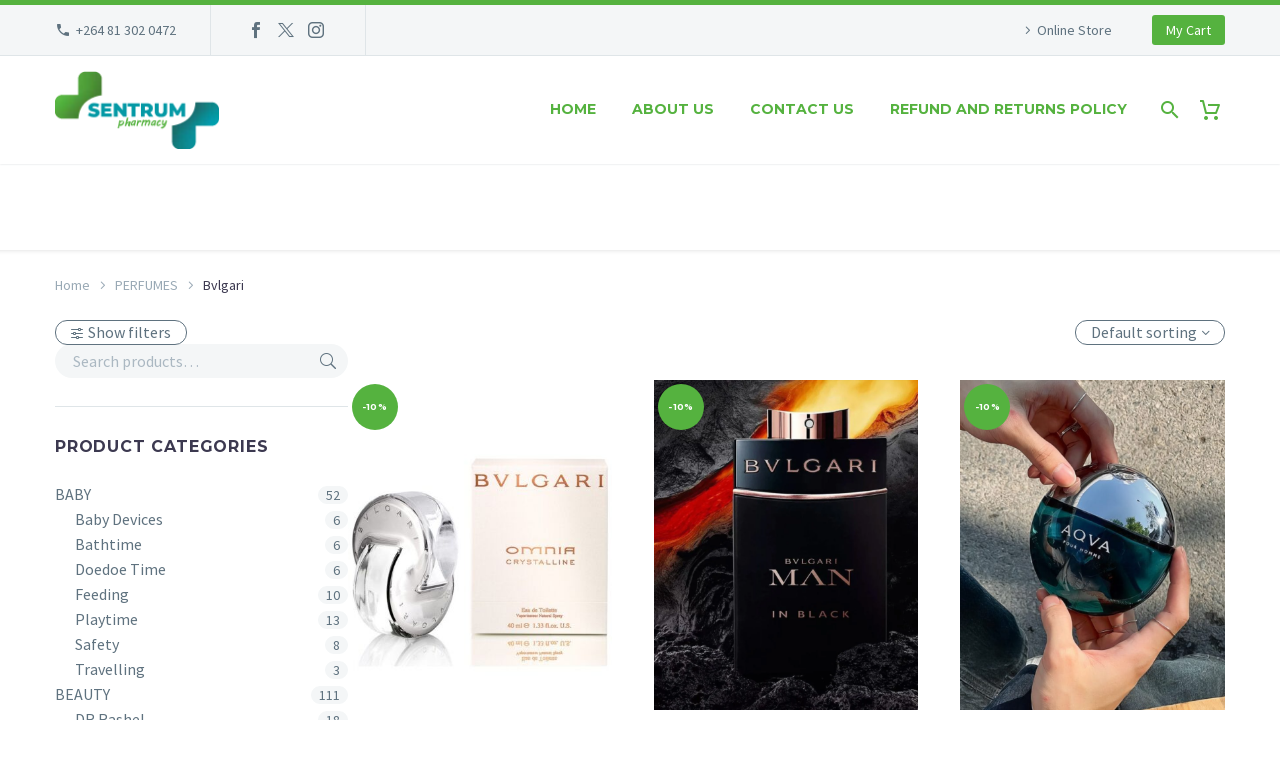

--- FILE ---
content_type: text/html; charset=UTF-8
request_url: https://sentrumpharmacy.com/product-category/perfumes/bvlgari/
body_size: 22905
content:
<!DOCTYPE html>
<!--[if IE 7]><html class="ie ie7" lang="en-US" xmlns:og="http://ogp.me/ns#" xmlns:fb="http://ogp.me/ns/fb#">
<![endif]-->
<!--[if IE 8]><html class="ie ie8" lang="en-US" xmlns:og="http://ogp.me/ns#" xmlns:fb="http://ogp.me/ns/fb#">
<![endif]-->
<!--[if !(IE 7) | !(IE 8) ]><!--><html lang="en-US" xmlns:og="http://ogp.me/ns#" xmlns:fb="http://ogp.me/ns/fb#">
<!--<![endif]--><head><meta name="MobileOptimized" content="width" /><meta name="HandheldFriendly" content="true" /><meta name="generator" content="Drupal 11 (https://www.drupal.org)" /><meta charset="UTF-8"><meta name="viewport" content="width=device-width, initial-scale=1.0" /><link rel="profile" href="http://gmpg.org/xfn/11"><style>.tgpli-background-inited { background-image: none !important; }img[data-tgpli-image-inited] { display:none !important;visibility:hidden !important; }</style> <script type="text/javascript">window.tgpLazyItemsOptions = {
				visibilityOffset: 600,
				desktopEnable: true,
				mobileEnable: true			};
			window.tgpQueue = {
				nodes: [],
				add: function(id, data) {
					data = data || {};
					if (window.tgpLazyItems !== undefined) {
						if (this.nodes.length > 0) {
							window.tgpLazyItems.addNodes(this.flushNodes());
						}
						window.tgpLazyItems.addNode({
							node: document.getElementById(id),
							data: data
						});
					} else {
						this.nodes.push({
							node: document.getElementById(id),
							data: data
						});
					}
				},
				flushNodes: function() {
					return this.nodes.splice(0, this.nodes.length);
				}
			};</script> <script type="text/javascript" async src="https://sentrumpharmacy.com/core/views/5fcc17c03b/js/thegem-pagespeed-lazy-items.js"></script><title>Bvlgari &#8211; Sentrum Pharmacy</title><meta name='robots' content='max-image-preview:large' /><link rel='dns-prefetch' href='//fonts.googleapis.com' /><link rel="alternate" type="application/rss+xml" title="Sentrum Pharmacy &raquo; Feed" href="https://sentrumpharmacy.com/feed/" /><link rel="alternate" type="application/rss+xml" title="Sentrum Pharmacy &raquo; Comments Feed" href="https://sentrumpharmacy.com/comments/feed/" /><link rel="alternate" type="application/rss+xml" title="Sentrum Pharmacy &raquo; Bvlgari Category Feed" href="https://sentrumpharmacy.com/product-category/perfumes/bvlgari/feed/" /> <script type="text/javascript">/*  */
window._wpemojiSettings = {"baseUrl":"https:\/\/s.w.org\/images\/core\/emoji\/15.0.3\/72x72\/","ext":".png","svgUrl":"https:\/\/s.w.org\/images\/core\/emoji\/15.0.3\/svg\/","svgExt":".svg","source":{"concatemoji":"https:\/\/sentrumpharmacy.com\/lib\/js\/wp-emoji-release.min.js"}};
/*! This file is auto-generated */
!function(i,n){var o,s,e;function c(e){try{var t={supportTests:e,timestamp:(new Date).valueOf()};sessionStorage.setItem(o,JSON.stringify(t))}catch(e){}}function p(e,t,n){e.clearRect(0,0,e.canvas.width,e.canvas.height),e.fillText(t,0,0);var t=new Uint32Array(e.getImageData(0,0,e.canvas.width,e.canvas.height).data),r=(e.clearRect(0,0,e.canvas.width,e.canvas.height),e.fillText(n,0,0),new Uint32Array(e.getImageData(0,0,e.canvas.width,e.canvas.height).data));return t.every(function(e,t){return e===r[t]})}function u(e,t,n){switch(t){case"flag":return n(e,"\ud83c\udff3\ufe0f\u200d\u26a7\ufe0f","\ud83c\udff3\ufe0f\u200b\u26a7\ufe0f")?!1:!n(e,"\ud83c\uddfa\ud83c\uddf3","\ud83c\uddfa\u200b\ud83c\uddf3")&&!n(e,"\ud83c\udff4\udb40\udc67\udb40\udc62\udb40\udc65\udb40\udc6e\udb40\udc67\udb40\udc7f","\ud83c\udff4\u200b\udb40\udc67\u200b\udb40\udc62\u200b\udb40\udc65\u200b\udb40\udc6e\u200b\udb40\udc67\u200b\udb40\udc7f");case"emoji":return!n(e,"\ud83d\udc26\u200d\u2b1b","\ud83d\udc26\u200b\u2b1b")}return!1}function f(e,t,n){var r="undefined"!=typeof WorkerGlobalScope&&self instanceof WorkerGlobalScope?new OffscreenCanvas(300,150):i.createElement("canvas"),a=r.getContext("2d",{willReadFrequently:!0}),o=(a.textBaseline="top",a.font="600 32px Arial",{});return e.forEach(function(e){o[e]=t(a,e,n)}),o}function t(e){var t=i.createElement("script");t.src=e,t.defer=!0,i.head.appendChild(t)}"undefined"!=typeof Promise&&(o="wpEmojiSettingsSupports",s=["flag","emoji"],n.supports={everything:!0,everythingExceptFlag:!0},e=new Promise(function(e){i.addEventListener("DOMContentLoaded",e,{once:!0})}),new Promise(function(t){var n=function(){try{var e=JSON.parse(sessionStorage.getItem(o));if("object"==typeof e&&"number"==typeof e.timestamp&&(new Date).valueOf()<e.timestamp+604800&&"object"==typeof e.supportTests)return e.supportTests}catch(e){}return null}();if(!n){if("undefined"!=typeof Worker&&"undefined"!=typeof OffscreenCanvas&&"undefined"!=typeof URL&&URL.createObjectURL&&"undefined"!=typeof Blob)try{var e="postMessage("+f.toString()+"("+[JSON.stringify(s),u.toString(),p.toString()].join(",")+"));",r=new Blob([e],{type:"text/javascript"}),a=new Worker(URL.createObjectURL(r),{name:"wpTestEmojiSupports"});return void(a.onmessage=function(e){c(n=e.data),a.terminate(),t(n)})}catch(e){}c(n=f(s,u,p))}t(n)}).then(function(e){for(var t in e)n.supports[t]=e[t],n.supports.everything=n.supports.everything&&n.supports[t],"flag"!==t&&(n.supports.everythingExceptFlag=n.supports.everythingExceptFlag&&n.supports[t]);n.supports.everythingExceptFlag=n.supports.everythingExceptFlag&&!n.supports.flag,n.DOMReady=!1,n.readyCallback=function(){n.DOMReady=!0}}).then(function(){return e}).then(function(){var e;n.supports.everything||(n.readyCallback(),(e=n.source||{}).concatemoji?t(e.concatemoji):e.wpemoji&&e.twemoji&&(t(e.twemoji),t(e.wpemoji)))}))}((window,document),window._wpemojiSettings);
/*  */</script> <link rel='stylesheet' id='thegem-preloader-css' href='https://sentrumpharmacy.com/core/views/5fcc17c03b/css/thegem-preloader.css' type='text/css' media='all' /><style id='thegem-preloader-inline-css' type='text/css'>body:not(.compose-mode) .gem-icon-style-gradient span,
		body:not(.compose-mode) .gem-icon .gem-icon-half-1,
		body:not(.compose-mode) .gem-icon .gem-icon-half-2 {
			opacity: 0 !important;
			}</style><link rel='stylesheet' id='thegem-reset-css' href='https://sentrumpharmacy.com/core/views/5fcc17c03b/css/thegem-reset.css' type='text/css' media='all' /><link rel='stylesheet' id='thegem-grid-css' href='https://sentrumpharmacy.com/core/views/5fcc17c03b/css/thegem-grid.css' type='text/css' media='all' /><link rel='stylesheet' id='thegem-header-css' href='https://sentrumpharmacy.com/core/views/5fcc17c03b/css/thegem-header.css' type='text/css' media='all' /><link rel='stylesheet' id='thegem-style-css' href='https://sentrumpharmacy.com/core/views/5fcc17c03b/design.css' type='text/css' media='all' /><link rel='stylesheet' id='thegem-widgets-css' href='https://sentrumpharmacy.com/core/views/5fcc17c03b/css/thegem-widgets.css' type='text/css' media='all' /><link rel='stylesheet' id='thegem-new-css-css' href='https://sentrumpharmacy.com/core/views/5fcc17c03b/css/thegem-new-css.css' type='text/css' media='all' /><link rel='stylesheet' id='perevazka-css-css-css' href='https://sentrumpharmacy.com/core/views/5fcc17c03b/css/thegem-perevazka-css.css' type='text/css' media='all' /><link rel='stylesheet' id='thegem-google-fonts-css' href='//fonts.googleapis.com/css?family=Source+Sans+Pro%3A200%2C200italic%2C300%2C300italic%2C400%2C400italic%2C600%2C600italic%2C700%2C700italic%2C900%2C900italic%7CMontserrat%3A100%2C200%2C300%2C400%2C500%2C600%2C700%2C800%2C900%2C100italic%2C200italic%2C300italic%2C400italic%2C500italic%2C600italic%2C700italic%2C800italic%2C900italic&#038;subset=cyrillic%2Ccyrillic-ext%2Cgreek%2Cgreek-ext%2Clatin%2Clatin-ext%2Cvietnamese' type='text/css' media='all' /><link rel='stylesheet' id='thegem-custom-css' href='https://sentrumpharmacy.com/core/views/5fcc17c03b/css/custom-apntreSd.css' type='text/css' media='all' /><style id='thegem-custom-inline-css' type='text/css'>body .breadcrumbs,body .breadcrumbs a,body .bc-devider:before {color: #FFFFFFFF;}body .breadcrumbs .current {	color: #E7FF89FF;	border-bottom: 3px solid #E7FF89FF;}body .breadcrumbs a:hover {	color: #E7FF89FF;}body .page-title-block .breadcrumbs-container{	text-align: center;}.page-breadcrumbs{	position: relative;	display: flex;	width: 100%;	align-items: center;	min-height: 70px;	z-index: 1;}.fullwidth-content > .page-breadcrumbs {	padding-left: 21px;	padding-right: 21px;}.page-breadcrumbs.page-breadcrumbs--left{	justify-content: flex-start;	text-align: left;}.page-breadcrumbs.page-breadcrumbs--center{	justify-content: center;	text-align: center;}.page-breadcrumbs.page-breadcrumbs--right{	justify-content: flex-end;	text-align: right;}.page-breadcrumbs ul{	display: flex;	flex-wrap: wrap;	padding: 0;	margin: 0;	list-style-type: none;}.page-breadcrumbs ul li{	position: relative;}.page-breadcrumbs ul li:not(:last-child){	padding-right: 20px;	margin-right: 5px;}.page-breadcrumbs ul li:not(:last-child):after{	font-family: 'thegem-icons';	content: '\e601';	position: absolute;	right: 0;	top: 50%;	transform: translateY(-50%);	line-height: 1;}.page-breadcrumbs ul li a,.page-breadcrumbs ul li:not(:last-child):after{	color: #99A9B5FF;}.page-breadcrumbs ul li{	color: #3C3950FF;}.page-breadcrumbs ul li a:hover{	color: #3C3950FF;}.block-content {padding-top: 0px;}.block-content:last-of-type {padding-bottom: 110px;}#top-area {	display: block;}body.woocommerce #main.page__top-shadow:before{	display: none;	content: '';	position: absolute;	top: 0;	left: 0;	width: 100%;	height: 5px;	box-shadow: 0px 5px 5px -5px rgba(0, 0, 0, 0.15) inset;	z-index: 1;}body.woocommerce #main.page__top-shadow.visible:before{	display: block;}@media (max-width: 991px) {#page-title {padding-top: 80px;padding-bottom: 80px;}.page-title-inner, body .breadcrumbs{padding-left: 0px;padding-right: 0px;}.page-title-excerpt {margin-top: 18px;}#page-title .page-title-title {margin-top: 0px;}.block-content {padding-top: 0px;}.block-content:last-of-type {}#top-area {	display: block;}}@media (max-width: 767px) {#page-title {padding-top: 80px;padding-bottom: 80px;}.page-title-inner,body .breadcrumbs{padding-left: 0px;padding-right: 0px;}.page-title-excerpt {margin-top: 18px;}#page-title .page-title-title {margin-top: 0px;}.block-content {padding-top: 0px;}.block-content:last-of-type {}#top-area {	display: none;}}</style><link rel='stylesheet' id='js_composer_front-css' href='https://sentrumpharmacy.com/core/modules/041dc5d622/assets/css/js_composer.min.css' type='text/css' media='all' /><link rel='stylesheet' id='thegem_js_composer_front-css' href='https://sentrumpharmacy.com/core/views/5fcc17c03b/css/thegem-js_composer_columns.css' type='text/css' media='all' /><link rel='stylesheet' id='thegem-additional-blog-1-css' href='https://sentrumpharmacy.com/core/views/5fcc17c03b/css/thegem-additional-blog-1.css' type='text/css' media='all' /><link rel='stylesheet' id='jquery-fancybox-css' href='https://sentrumpharmacy.com/core/views/5fcc17c03b/js/fancyBox/jquery.fancybox.min.css' type='text/css' media='all' /><link rel='stylesheet' id='thegem-vc_elements-css' href='https://sentrumpharmacy.com/core/views/5fcc17c03b/css/thegem-vc_elements.css' type='text/css' media='all' /><style id='wp-emoji-styles-inline-css' type='text/css'>img.wp-smiley, img.emoji {
		display: inline !important;
		border: none !important;
		box-shadow: none !important;
		height: 1em !important;
		width: 1em !important;
		margin: 0 0.07em !important;
		vertical-align: -0.1em !important;
		background: none !important;
		padding: 0 !important;
	}</style><link rel='stylesheet' id='wp-block-library-css' href='https://sentrumpharmacy.com/lib/css/dist/block-library/style.min.css' type='text/css' media='all' /><style id='classic-theme-styles-inline-css' type='text/css'>/*! This file is auto-generated */
.wp-block-button__link{color:#fff;background-color:#32373c;border-radius:9999px;box-shadow:none;text-decoration:none;padding:calc(.667em + 2px) calc(1.333em + 2px);font-size:1.125em}.wp-block-file__button{background:#32373c;color:#fff;text-decoration:none}</style><style id='global-styles-inline-css' type='text/css'>:root{--wp--preset--aspect-ratio--square: 1;--wp--preset--aspect-ratio--4-3: 4/3;--wp--preset--aspect-ratio--3-4: 3/4;--wp--preset--aspect-ratio--3-2: 3/2;--wp--preset--aspect-ratio--2-3: 2/3;--wp--preset--aspect-ratio--16-9: 16/9;--wp--preset--aspect-ratio--9-16: 9/16;--wp--preset--color--black: #000000;--wp--preset--color--cyan-bluish-gray: #abb8c3;--wp--preset--color--white: #ffffff;--wp--preset--color--pale-pink: #f78da7;--wp--preset--color--vivid-red: #cf2e2e;--wp--preset--color--luminous-vivid-orange: #ff6900;--wp--preset--color--luminous-vivid-amber: #fcb900;--wp--preset--color--light-green-cyan: #7bdcb5;--wp--preset--color--vivid-green-cyan: #00d084;--wp--preset--color--pale-cyan-blue: #8ed1fc;--wp--preset--color--vivid-cyan-blue: #0693e3;--wp--preset--color--vivid-purple: #9b51e0;--wp--preset--gradient--vivid-cyan-blue-to-vivid-purple: linear-gradient(135deg,rgba(6,147,227,1) 0%,rgb(155,81,224) 100%);--wp--preset--gradient--light-green-cyan-to-vivid-green-cyan: linear-gradient(135deg,rgb(122,220,180) 0%,rgb(0,208,130) 100%);--wp--preset--gradient--luminous-vivid-amber-to-luminous-vivid-orange: linear-gradient(135deg,rgba(252,185,0,1) 0%,rgba(255,105,0,1) 100%);--wp--preset--gradient--luminous-vivid-orange-to-vivid-red: linear-gradient(135deg,rgba(255,105,0,1) 0%,rgb(207,46,46) 100%);--wp--preset--gradient--very-light-gray-to-cyan-bluish-gray: linear-gradient(135deg,rgb(238,238,238) 0%,rgb(169,184,195) 100%);--wp--preset--gradient--cool-to-warm-spectrum: linear-gradient(135deg,rgb(74,234,220) 0%,rgb(151,120,209) 20%,rgb(207,42,186) 40%,rgb(238,44,130) 60%,rgb(251,105,98) 80%,rgb(254,248,76) 100%);--wp--preset--gradient--blush-light-purple: linear-gradient(135deg,rgb(255,206,236) 0%,rgb(152,150,240) 100%);--wp--preset--gradient--blush-bordeaux: linear-gradient(135deg,rgb(254,205,165) 0%,rgb(254,45,45) 50%,rgb(107,0,62) 100%);--wp--preset--gradient--luminous-dusk: linear-gradient(135deg,rgb(255,203,112) 0%,rgb(199,81,192) 50%,rgb(65,88,208) 100%);--wp--preset--gradient--pale-ocean: linear-gradient(135deg,rgb(255,245,203) 0%,rgb(182,227,212) 50%,rgb(51,167,181) 100%);--wp--preset--gradient--electric-grass: linear-gradient(135deg,rgb(202,248,128) 0%,rgb(113,206,126) 100%);--wp--preset--gradient--midnight: linear-gradient(135deg,rgb(2,3,129) 0%,rgb(40,116,252) 100%);--wp--preset--font-size--small: 13px;--wp--preset--font-size--medium: 20px;--wp--preset--font-size--large: 36px;--wp--preset--font-size--x-large: 42px;--wp--preset--font-family--inter: "Inter", sans-serif;--wp--preset--font-family--cardo: Cardo;--wp--preset--spacing--20: 0.44rem;--wp--preset--spacing--30: 0.67rem;--wp--preset--spacing--40: 1rem;--wp--preset--spacing--50: 1.5rem;--wp--preset--spacing--60: 2.25rem;--wp--preset--spacing--70: 3.38rem;--wp--preset--spacing--80: 5.06rem;--wp--preset--shadow--natural: 6px 6px 9px rgba(0, 0, 0, 0.2);--wp--preset--shadow--deep: 12px 12px 50px rgba(0, 0, 0, 0.4);--wp--preset--shadow--sharp: 6px 6px 0px rgba(0, 0, 0, 0.2);--wp--preset--shadow--outlined: 6px 6px 0px -3px rgba(255, 255, 255, 1), 6px 6px rgba(0, 0, 0, 1);--wp--preset--shadow--crisp: 6px 6px 0px rgba(0, 0, 0, 1);}:where(.is-layout-flex){gap: 0.5em;}:where(.is-layout-grid){gap: 0.5em;}body .is-layout-flex{display: flex;}.is-layout-flex{flex-wrap: wrap;align-items: center;}.is-layout-flex > :is(*, div){margin: 0;}body .is-layout-grid{display: grid;}.is-layout-grid > :is(*, div){margin: 0;}:where(.wp-block-columns.is-layout-flex){gap: 2em;}:where(.wp-block-columns.is-layout-grid){gap: 2em;}:where(.wp-block-post-template.is-layout-flex){gap: 1.25em;}:where(.wp-block-post-template.is-layout-grid){gap: 1.25em;}.has-black-color{color: var(--wp--preset--color--black) !important;}.has-cyan-bluish-gray-color{color: var(--wp--preset--color--cyan-bluish-gray) !important;}.has-white-color{color: var(--wp--preset--color--white) !important;}.has-pale-pink-color{color: var(--wp--preset--color--pale-pink) !important;}.has-vivid-red-color{color: var(--wp--preset--color--vivid-red) !important;}.has-luminous-vivid-orange-color{color: var(--wp--preset--color--luminous-vivid-orange) !important;}.has-luminous-vivid-amber-color{color: var(--wp--preset--color--luminous-vivid-amber) !important;}.has-light-green-cyan-color{color: var(--wp--preset--color--light-green-cyan) !important;}.has-vivid-green-cyan-color{color: var(--wp--preset--color--vivid-green-cyan) !important;}.has-pale-cyan-blue-color{color: var(--wp--preset--color--pale-cyan-blue) !important;}.has-vivid-cyan-blue-color{color: var(--wp--preset--color--vivid-cyan-blue) !important;}.has-vivid-purple-color{color: var(--wp--preset--color--vivid-purple) !important;}.has-black-background-color{background-color: var(--wp--preset--color--black) !important;}.has-cyan-bluish-gray-background-color{background-color: var(--wp--preset--color--cyan-bluish-gray) !important;}.has-white-background-color{background-color: var(--wp--preset--color--white) !important;}.has-pale-pink-background-color{background-color: var(--wp--preset--color--pale-pink) !important;}.has-vivid-red-background-color{background-color: var(--wp--preset--color--vivid-red) !important;}.has-luminous-vivid-orange-background-color{background-color: var(--wp--preset--color--luminous-vivid-orange) !important;}.has-luminous-vivid-amber-background-color{background-color: var(--wp--preset--color--luminous-vivid-amber) !important;}.has-light-green-cyan-background-color{background-color: var(--wp--preset--color--light-green-cyan) !important;}.has-vivid-green-cyan-background-color{background-color: var(--wp--preset--color--vivid-green-cyan) !important;}.has-pale-cyan-blue-background-color{background-color: var(--wp--preset--color--pale-cyan-blue) !important;}.has-vivid-cyan-blue-background-color{background-color: var(--wp--preset--color--vivid-cyan-blue) !important;}.has-vivid-purple-background-color{background-color: var(--wp--preset--color--vivid-purple) !important;}.has-black-border-color{border-color: var(--wp--preset--color--black) !important;}.has-cyan-bluish-gray-border-color{border-color: var(--wp--preset--color--cyan-bluish-gray) !important;}.has-white-border-color{border-color: var(--wp--preset--color--white) !important;}.has-pale-pink-border-color{border-color: var(--wp--preset--color--pale-pink) !important;}.has-vivid-red-border-color{border-color: var(--wp--preset--color--vivid-red) !important;}.has-luminous-vivid-orange-border-color{border-color: var(--wp--preset--color--luminous-vivid-orange) !important;}.has-luminous-vivid-amber-border-color{border-color: var(--wp--preset--color--luminous-vivid-amber) !important;}.has-light-green-cyan-border-color{border-color: var(--wp--preset--color--light-green-cyan) !important;}.has-vivid-green-cyan-border-color{border-color: var(--wp--preset--color--vivid-green-cyan) !important;}.has-pale-cyan-blue-border-color{border-color: var(--wp--preset--color--pale-cyan-blue) !important;}.has-vivid-cyan-blue-border-color{border-color: var(--wp--preset--color--vivid-cyan-blue) !important;}.has-vivid-purple-border-color{border-color: var(--wp--preset--color--vivid-purple) !important;}.has-vivid-cyan-blue-to-vivid-purple-gradient-background{background: var(--wp--preset--gradient--vivid-cyan-blue-to-vivid-purple) !important;}.has-light-green-cyan-to-vivid-green-cyan-gradient-background{background: var(--wp--preset--gradient--light-green-cyan-to-vivid-green-cyan) !important;}.has-luminous-vivid-amber-to-luminous-vivid-orange-gradient-background{background: var(--wp--preset--gradient--luminous-vivid-amber-to-luminous-vivid-orange) !important;}.has-luminous-vivid-orange-to-vivid-red-gradient-background{background: var(--wp--preset--gradient--luminous-vivid-orange-to-vivid-red) !important;}.has-very-light-gray-to-cyan-bluish-gray-gradient-background{background: var(--wp--preset--gradient--very-light-gray-to-cyan-bluish-gray) !important;}.has-cool-to-warm-spectrum-gradient-background{background: var(--wp--preset--gradient--cool-to-warm-spectrum) !important;}.has-blush-light-purple-gradient-background{background: var(--wp--preset--gradient--blush-light-purple) !important;}.has-blush-bordeaux-gradient-background{background: var(--wp--preset--gradient--blush-bordeaux) !important;}.has-luminous-dusk-gradient-background{background: var(--wp--preset--gradient--luminous-dusk) !important;}.has-pale-ocean-gradient-background{background: var(--wp--preset--gradient--pale-ocean) !important;}.has-electric-grass-gradient-background{background: var(--wp--preset--gradient--electric-grass) !important;}.has-midnight-gradient-background{background: var(--wp--preset--gradient--midnight) !important;}.has-small-font-size{font-size: var(--wp--preset--font-size--small) !important;}.has-medium-font-size{font-size: var(--wp--preset--font-size--medium) !important;}.has-large-font-size{font-size: var(--wp--preset--font-size--large) !important;}.has-x-large-font-size{font-size: var(--wp--preset--font-size--x-large) !important;}
:where(.wp-block-post-template.is-layout-flex){gap: 1.25em;}:where(.wp-block-post-template.is-layout-grid){gap: 1.25em;}
:where(.wp-block-columns.is-layout-flex){gap: 2em;}:where(.wp-block-columns.is-layout-grid){gap: 2em;}
:root :where(.wp-block-pullquote){font-size: 1.5em;line-height: 1.6;}</style><style id='woocommerce-inline-inline-css' type='text/css'>.woocommerce form .form-row .required { visibility: visible; }</style><link rel='stylesheet' id='thegem-woocommerce-minicart-css' href='https://sentrumpharmacy.com/core/views/5fcc17c03b/css/thegem-woocommerce-minicart.css' type='text/css' media='all' /><link rel='stylesheet' id='thegem-woocommerce-css' href='https://sentrumpharmacy.com/core/views/5fcc17c03b/css/thegem-woocommerce.css' type='text/css' media='all' /><link rel='stylesheet' id='thegem-woocommerce1-css' href='https://sentrumpharmacy.com/core/views/5fcc17c03b/css/thegem-woocommerce1.css' type='text/css' media='all' /><link rel='stylesheet' id='thegem-woocommerce-temp-css' href='https://sentrumpharmacy.com/core/views/5fcc17c03b/css/thegem-woocommerce-temp.css' type='text/css' media='all' /><link rel='stylesheet' id='thegem-woocommerce-custom-css' href='https://sentrumpharmacy.com/core/views/5fcc17c03b/css/thegem-woocommerce-custom.css' type='text/css' media='all' /><link rel='stylesheet' id='thegem-hovers-css' href='https://sentrumpharmacy.com/core/views/5fcc17c03b/css/thegem-hovers.css' type='text/css' media='all' /><link rel='stylesheet' id='thegem-portfolio-css' href='https://sentrumpharmacy.com/core/views/5fcc17c03b/css/thegem-portfolio.css' type='text/css' media='all' /><link rel='stylesheet' id='thegem-portfolio-filters-list-css' href='https://sentrumpharmacy.com/core/views/5fcc17c03b/css/thegem-portfolio-filters-list.css' type='text/css' media='all' /><link rel='stylesheet' id='thegem-portfolio-products-extended-css' href='https://sentrumpharmacy.com/core/views/5fcc17c03b/css/thegem-portfolio-products-extended.css' type='text/css' media='all' /> <script type="text/javascript">function fullHeightRow() {
			var fullHeight,
				offsetTop,
				element = document.getElementsByClassName('vc_row-o-full-height')[0];
			if (element) {
				fullHeight = window.innerHeight;
				offsetTop = window.pageYOffset + element.getBoundingClientRect().top;
				if (offsetTop < fullHeight) {
					fullHeight = 100 - offsetTop / (fullHeight / 100);
					element.style.minHeight = fullHeight + 'vh'
				}
			}
		}</script><!--[if lt IE 9]> <script type="text/javascript" src="https://sentrumpharmacy.com/core/views/5fcc17c03b/js/html5.js" id="html5-js"></script> <![endif]--> <script type="text/javascript" src="https://sentrumpharmacy.com/lib/js/jquery/jquery.min.js" id="jquery-core-js"></script> <script type="text/javascript" src="https://sentrumpharmacy.com/lib/js/jquery/jquery-migrate.min.js" id="jquery-migrate-js"></script> <script type="text/javascript" src="https://sentrumpharmacy.com/core/modules/39d10ee62c/assets/js/jquery-blockui/jquery.blockUI.min.js" id="jquery-blockui-js" data-wp-strategy="defer"></script> <script type="text/javascript" id="wc-add-to-cart-js-extra">/*  */
var wc_add_to_cart_params = {"ajax_url":"\/wp-admin\/admin-ajax.php","wc_ajax_url":"\/?wc-ajax=%%endpoint%%","i18n_view_cart":"View cart","cart_url":"https:\/\/sentrumpharmacy.com\/cart\/","is_cart":"","cart_redirect_after_add":"no"};
/*  */</script> <script type="text/javascript" src="https://sentrumpharmacy.com/core/modules/39d10ee62c/assets/js/frontend/add-to-cart.min.js" id="wc-add-to-cart-js" data-wp-strategy="defer"></script> <script type="text/javascript" src="https://sentrumpharmacy.com/core/modules/39d10ee62c/assets/js/js-cookie/js.cookie.min.js" id="js-cookie-js" defer="defer" data-wp-strategy="defer"></script> <script type="text/javascript" id="woocommerce-js-extra">/*  */
var woocommerce_params = {"ajax_url":"\/wp-admin\/admin-ajax.php","wc_ajax_url":"\/?wc-ajax=%%endpoint%%"};
/*  */</script> <script type="text/javascript" src="https://sentrumpharmacy.com/core/modules/39d10ee62c/assets/js/frontend/woocommerce.min.js" id="woocommerce-js" defer="defer" data-wp-strategy="defer"></script> <script type="text/javascript" src="https://sentrumpharmacy.com/core/modules/041dc5d622/assets/js/vendors/woocommerce-add-to-cart.js" id="vc_woocommerce-add-to-cart-js-js"></script> <link rel="icon" type="image/png" href="/wp-content/uploads/fbrfg/favicon-48x48.png" sizes="48x48" /><link rel="icon" type="image/svg+xml" href="/wp-content/uploads/fbrfg/favicon.svg" /><link rel="shortcut icon" href="/wp-content/uploads/fbrfg/favicon.ico" /><link rel="apple-touch-icon" sizes="180x180" href="/wp-content/uploads/fbrfg/apple-touch-icon.png" /><link rel="manifest" href="/wp-content/uploads/fbrfg/site.webmanifest" />	<noscript><style>.woocommerce-product-gallery{ opacity: 1 !important; }</style></noscript><style type="text/css">.recentcomments a{display:inline !important;padding:0 !important;margin:0 !important;}</style><style id='wp-fonts-local' type='text/css'>@font-face{font-family:Inter;font-style:normal;font-weight:300 900;font-display:fallback;src:url('https://sentrumpharmacy.com/core/modules/39d10ee62c/assets/fonts/Inter-VariableFont_slnt,wght.woff2') format('woff2');font-stretch:normal;}
@font-face{font-family:Cardo;font-style:normal;font-weight:400;font-display:fallback;src:url('https://sentrumpharmacy.com/core/modules/39d10ee62c/assets/fonts/cardo_normal_400.woff2') format('woff2');}</style> <script>if(document.querySelector('[data-type="vc_custom-css"]')) {document.head.appendChild(document.querySelector('[data-type="vc_custom-css"]'));}</script> <style type="text/css" id="wp-custom-css">.top-area {
  border-top: 5px solid #55B23F;
}

.product .onsale, .product-gallery-labels .product-labels .onsale {
  background-color: #55B23F;
}

.main-menu-item, .main-menu-item a, .title-main-menu, #primary-menu.no-responsive > li > a {
  color: #55B23F;
}</style><noscript><style>.wpb_animate_when_almost_visible { opacity: 1; }</style></noscript></head><body class="archive tax-product_cat term-bvlgari term-558 theme-thegem woocommerce woocommerce-page woocommerce-no-js mobile-cart-position-top wpb-js-composer js-comp-ver-6.10.0 vc_responsive"> <script type="text/javascript">var gemSettings = {"isTouch":"","forcedLasyDisabled":"","tabletPortrait":"1","tabletLandscape":"","topAreaMobileDisable":"","parallaxDisabled":"","fillTopArea":"","themePath":"https:\/\/sentrumpharmacy.com\/core\/views\/thegem","rootUrl":"https:\/\/sentrumpharmacy.com","mobileEffectsEnabled":"","isRTL":""};
		(function() {
    function isTouchDevice() {
        return (('ontouchstart' in window) ||
            (navigator.MaxTouchPoints > 0) ||
            (navigator.msMaxTouchPoints > 0));
    }

    window.gemSettings.isTouch = isTouchDevice();

    function userAgentDetection() {
        var ua = navigator.userAgent.toLowerCase(),
        platform = navigator.platform.toLowerCase(),
        UA = ua.match(/(opera|ie|firefox|chrome|version)[\s\/:]([\w\d\.]+)?.*?(safari|version[\s\/:]([\w\d\.]+)|$)/) || [null, 'unknown', 0],
        mode = UA[1] == 'ie' && document.documentMode;

        window.gemBrowser = {
            name: (UA[1] == 'version') ? UA[3] : UA[1],
            version: UA[2],
            platform: {
                name: ua.match(/ip(?:ad|od|hone)/) ? 'ios' : (ua.match(/(?:webos|android)/) || platform.match(/mac|win|linux/) || ['other'])[0]
                }
        };
            }

    window.updateGemClientSize = function() {
        if (window.gemOptions == null || window.gemOptions == undefined) {
            window.gemOptions = {
                first: false,
                clientWidth: 0,
                clientHeight: 0,
                innerWidth: -1
            };
        }

        window.gemOptions.clientWidth = window.innerWidth || document.documentElement.clientWidth;
        if (document.body != null && !window.gemOptions.clientWidth) {
            window.gemOptions.clientWidth = document.body.clientWidth;
        }

        window.gemOptions.clientHeight = window.innerHeight || document.documentElement.clientHeight;
        if (document.body != null && !window.gemOptions.clientHeight) {
            window.gemOptions.clientHeight = document.body.clientHeight;
        }
    };

    window.updateGemInnerSize = function(width) {
        window.gemOptions.innerWidth = width != undefined ? width : (document.body != null ? document.body.clientWidth : 0);
    };

    userAgentDetection();
    window.updateGemClientSize(true);

    window.gemSettings.lasyDisabled = window.gemSettings.forcedLasyDisabled || (!window.gemSettings.mobileEffectsEnabled && (window.gemSettings.isTouch || window.gemOptions.clientWidth <= 800));
})();
		(function() {
    if (window.gemBrowser.name == 'safari') {
        try {
            var safariVersion = parseInt(window.gemBrowser.version);
        } catch(e) {
            var safariVersion = 0;
        }
        if (safariVersion >= 9) {
            window.gemSettings.parallaxDisabled = true;
            window.gemSettings.fillTopArea = true;
        }
    }
})();
		(function() {
    var fullwithData = {
        page: null,
        pageWidth: 0,
        pageOffset: {},
        fixVcRow: true,
        pagePaddingLeft: 0
    };

    function updateFullwidthData() {
        fullwithData.pageOffset = fullwithData.page.getBoundingClientRect();
        fullwithData.pageWidth = parseFloat(fullwithData.pageOffset.width);
        fullwithData.pagePaddingLeft = 0;

        if (fullwithData.page.className.indexOf('vertical-header') != -1) {
            fullwithData.pagePaddingLeft = 45;
            if (fullwithData.pageWidth >= 1600) {
                fullwithData.pagePaddingLeft = 360;
            }
            if (fullwithData.pageWidth < 980) {
                fullwithData.pagePaddingLeft = 0;
            }
        }
    }

    function gem_fix_fullwidth_position(element) {
        if (element == null) {
            return false;
        }

        if (fullwithData.page == null) {
            fullwithData.page = document.getElementById('page');
            updateFullwidthData();
        }

        /*if (fullwithData.pageWidth < 1170) {
            return false;
        }*/

        if (!fullwithData.fixVcRow) {
            return false;
        }

        if (element.previousElementSibling != null && element.previousElementSibling != undefined && element.previousElementSibling.className.indexOf('fullwidth-block') == -1) {
            var elementParentViewportOffset = element.previousElementSibling.getBoundingClientRect();
        } else {
            var elementParentViewportOffset = element.parentNode.getBoundingClientRect();
        }

        /*if (elementParentViewportOffset.top > window.gemOptions.clientHeight) {
            fullwithData.fixVcRow = false;
            return false;
        }*/

        if (element.className.indexOf('vc_row') != -1) {
            var elementMarginLeft = -21;
            var elementMarginRight = -21;
        } else {
            var elementMarginLeft = 0;
            var elementMarginRight = 0;
        }

        var offset = parseInt(fullwithData.pageOffset.left + 0.5) - parseInt((elementParentViewportOffset.left < 0 ? 0 : elementParentViewportOffset.left) + 0.5) - elementMarginLeft + fullwithData.pagePaddingLeft;
        var offsetKey = window.gemSettings.isRTL ? 'right' : 'left';

        element.style.position = 'relative';
        element.style[offsetKey] = offset + 'px';
        element.style.width = fullwithData.pageWidth - fullwithData.pagePaddingLeft + 'px';

        if (element.className.indexOf('vc_row') == -1) {
            element.setAttribute('data-fullwidth-updated', 1);
        }

        if (element.className.indexOf('vc_row') != -1 && element.className.indexOf('vc_section') == -1 && !element.hasAttribute('data-vc-stretch-content')) {
            var el_full = element.parentNode.querySelector('.vc_row-full-width-before');
            var padding = -1 * offset;
            0 > padding && (padding = 0);
            var paddingRight = fullwithData.pageWidth - padding - el_full.offsetWidth + elementMarginLeft + elementMarginRight;
            0 > paddingRight && (paddingRight = 0);
            element.style.paddingLeft = padding + 'px';
            element.style.paddingRight = paddingRight + 'px';
        }
    }

    window.gem_fix_fullwidth_position = gem_fix_fullwidth_position;

    document.addEventListener('DOMContentLoaded', function() {
        var classes = [];

        if (window.gemSettings.isTouch) {
            document.body.classList.add('thegem-touch');
        }

        if (window.gemSettings.lasyDisabled && !window.gemSettings.forcedLasyDisabled) {
            document.body.classList.add('thegem-effects-disabled');
        }
    });

    if (window.gemSettings.parallaxDisabled) {
        var head  = document.getElementsByTagName('head')[0],
            link  = document.createElement('style');
        link.rel  = 'stylesheet';
        link.type = 'text/css';
        link.innerHTML = ".fullwidth-block.fullwidth-block-parallax-fixed .fullwidth-block-background { background-attachment: scroll !important; }";
        head.appendChild(link);
    }
})();

(function() {
    setTimeout(function() {
        var preloader = document.getElementById('page-preloader');
        if (preloader != null && preloader != undefined) {
            preloader.className += ' preloader-loaded';
        }
    }, window.pagePreloaderHideTime || 1000);
})();</script> <div id="page-preloader"><div class="page-preloader-spin"></div></div><div id="page" class="layout-fullwidth header-style-3"><a href="#page" class="scroll-top-button">Scroll Top</a><div class="top-area-background top-area-scroll-hide"><div id="top-area" class="top-area top-area-style-default top-area-alignment-justified"><div class="container"><div class="top-area-items inline-inside"><div class="top-area-block top-area-contacts"><div class="gem-contacts inline-inside"><div class="gem-contacts-item gem-contacts-phone"><a href="tel:+264 81 302 0472">+264 81 302 0472</a></div></div></div><div class="top-area-block top-area-socials socials-colored-hover"><div class="socials inline-inside">
<a class="socials-item" href="https://facebook.com/sharer.php?s=100&#038;p%5Burl%5D=https://sentrumpharmacy.com/&#038;p%5Btitle%5D=Home" target="_blank" rel="noopener" title="Facebook">
<i class="socials-item-icon facebook "></i>
</a>
<a class="socials-item" href="#" target="_blank" rel="noopener" title="Twitter">
<i class="socials-item-icon twitter "></i>
</a>
<a class="socials-item" href="#" target="_blank" rel="noopener" title="Instagram">
<i class="socials-item-icon instagram "></i>
</a></div></div><div class="top-area-block top-area-menu"><nav id="top-area-menu"><ul id="top-area-navigation" class="nav-menu styled inline-inside"><li id="menu-item-43589" class="menu-item menu-item-type-post_type menu-item-object-page menu-item-home menu-item-43589"><a href="https://sentrumpharmacy.com/">Online Store</a></li></ul></nav><div class="top-area-button"><div class="gem-button-container gem-button-position-inline thegem-button-696bbfc775ba24636"  ><a class="gem-button gem-button-size-tiny gem-button-style-flat gem-button-text-weight-normal gem-button-no-uppercase" data-ll-effect="drop-right-without-wrap" style="border-radius: 3px;" onmouseleave="" onmouseenter="" href="https://sentrumpharmacy.com/cart/" target="_self">My Cart</a></div></div></div></div></div></div></div><div id="site-header-wrapper"  class="  " ><header id="site-header" class="site-header animated-header mobile-menu-layout-slide-vertical" role="banner"><div class="header-background"><div class="container"><div class="header-main logo-position-left header-layout-default header-style-3"><div class="mobile-cart"><a href="https://sentrumpharmacy.com/cart/" class="minicart-menu-link temp empty circle-count"><span class="minicart-item-count">0</span></a></div><div class="mobile-minicart-overlay"></div><div class="site-title"><div class="site-logo" style="width:164px;">
<a href="https://sentrumpharmacy.com/" rel="home">
<span class="logo"><img data-lazyloaded="1" src="[data-uri]" data-src="https://sentrumpharmacy.com/storage/thegem-logos/logo_f5a7b6c528c7e2482944eeed2e7fdf91_1x.png" data-srcset="https://sentrumpharmacy.com/storage/thegem-logos/logo_f5a7b6c528c7e2482944eeed2e7fdf91_1x.png 1x,https://sentrumpharmacy.com/storage/thegem-logos/logo_f5a7b6c528c7e2482944eeed2e7fdf91_2x.png 2x,https://sentrumpharmacy.com/storage/thegem-logos/logo_f5a7b6c528c7e2482944eeed2e7fdf91_3x.png 3x" alt="Sentrum Pharmacy" style="width:164px;" class="tgp-exclude default"/><noscript><img src="https://sentrumpharmacy.com/storage/thegem-logos/logo_f5a7b6c528c7e2482944eeed2e7fdf91_1x.png" srcset="https://sentrumpharmacy.com/storage/thegem-logos/logo_f5a7b6c528c7e2482944eeed2e7fdf91_1x.png 1x,https://sentrumpharmacy.com/storage/thegem-logos/logo_f5a7b6c528c7e2482944eeed2e7fdf91_2x.png 2x,https://sentrumpharmacy.com/storage/thegem-logos/logo_f5a7b6c528c7e2482944eeed2e7fdf91_3x.png 3x" alt="Sentrum Pharmacy" style="width:164px;" class="tgp-exclude default"/></noscript><img data-lazyloaded="1" src="[data-uri]" data-src="https://sentrumpharmacy.com/storage/thegem-logos/logo_4cc64eef40460c9c50795b5804df00e5_1x.png" data-srcset="https://sentrumpharmacy.com/storage/thegem-logos/logo_4cc64eef40460c9c50795b5804df00e5_1x.png 1x,https://sentrumpharmacy.com/storage/thegem-logos/logo_4cc64eef40460c9c50795b5804df00e5_2x.png 2x,https://sentrumpharmacy.com/storage/thegem-logos/logo_4cc64eef40460c9c50795b5804df00e5_3x.png 3x" alt="Sentrum Pharmacy" style="width:132px;" class="tgp-exclude small"/><noscript><img src="https://sentrumpharmacy.com/storage/thegem-logos/logo_4cc64eef40460c9c50795b5804df00e5_1x.png" srcset="https://sentrumpharmacy.com/storage/thegem-logos/logo_4cc64eef40460c9c50795b5804df00e5_1x.png 1x,https://sentrumpharmacy.com/storage/thegem-logos/logo_4cc64eef40460c9c50795b5804df00e5_2x.png 2x,https://sentrumpharmacy.com/storage/thegem-logos/logo_4cc64eef40460c9c50795b5804df00e5_3x.png 3x" alt="Sentrum Pharmacy" style="width:132px;" class="tgp-exclude small"/></noscript></span>
</a></div></div><nav id="primary-navigation" class="site-navigation primary-navigation" role="navigation">
<button class="menu-toggle dl-trigger">Primary Menu<span class="menu-line-1"></span><span class="menu-line-2"></span><span class="menu-line-3"></span></button><div class="mobile-menu-slide-wrapper top"><button class="mobile-menu-slide-close">Close</button><ul id="primary-menu" class="nav-menu styled no-responsive"><li id="menu-item-43611" class="menu-item menu-item-type-post_type menu-item-object-page menu-item-home menu-item-43611 megamenu-first-element"><a href="https://sentrumpharmacy.com/">Home</a></li><li id="menu-item-43595" class="menu-item menu-item-type-post_type menu-item-object-page menu-item-43595 megamenu-first-element"><a href="https://sentrumpharmacy.com/about-us/">About us</a></li><li id="menu-item-43594" class="menu-item menu-item-type-post_type menu-item-object-page menu-item-43594 megamenu-first-element"><a href="https://sentrumpharmacy.com/contact-forms/">Contact us</a></li><li id="menu-item-46024" class="menu-item menu-item-type-post_type menu-item-object-page menu-item-46024 megamenu-first-element"><a href="https://sentrumpharmacy.com/refund_returns/">Refund and Returns Policy</a></li><li class="menu-item menu-item-search "><a href="#"></a><div class="minisearch "><form role="search" id="searchform" class="sf" action="https://sentrumpharmacy.com/" method="GET"><input id="searchform-input" class="sf-input" type="text" placeholder="Search..." name="s"><span class="sf-submit-icon"></span><input id="searchform-submit" class="sf-submit" type="submit" value="s"><input type="hidden" name="post_type" value="product" /></form></div></li><li class="menu-item menu-item-cart not-dlmenu"><a href="https://sentrumpharmacy.com/cart/" class="minicart-menu-link empty circle-count"><span class="minicart-item-count">0</span></a><div class="minicart"><div class="widget_shopping_cart_content"><div class="mobile-cart-header"><div class="mobile-cart-header-title title-h6">Cart</div><a class="mobile-cart-header-close" href="#"><span class="cart-close-line-1"></span><span class="cart-close-line-2"></span></a></div><ul class="woocommerce-mini-cart__empty-message woocommerce-mini-cart cart_list product_list_widget "><li class="empty">No products in the cart.</li></ul></div></div></li><li class="menu-item menu-item-widgets mobile-only"><div class="menu-item-socials"><div class="socials inline-inside">
<a class="socials-item" href="https://facebook.com/sharer.php?s=100&#038;p%5Burl%5D=https://sentrumpharmacy.com/&#038;p%5Btitle%5D=Home" target="_blank" rel="noopener" title="Facebook">
<i class="socials-item-icon facebook "></i>
</a>
<a class="socials-item" href="#" target="_blank" rel="noopener" title="Twitter">
<i class="socials-item-icon twitter "></i>
</a>
<a class="socials-item" href="#" target="_blank" rel="noopener" title="Instagram">
<i class="socials-item-icon instagram "></i>
</a></div></div></li></ul></div></nav></div></div></div></header></div><div id="main" class="site-main page__top-shadow visible"> <script>(function ($) {
				$(document).ready(function () {
					$('.portfolio-filters-list .widget_layered_nav, .portfolio-filters-list .widget_product_categories').find('.count').each(function () {
						$(this).html($(this).html().replace('(', '').replace(')', '')).css('opacity', 1);
					});
					if ($('.widget_product_categories').length && $('.portfolio-filters-list').hasClass('categories-widget-collapsible')) {
						$('<span class="filters-collapsible-arrow"></span>').insertBefore('.widget_product_categories ul.children');

						$('.cat-parent:not(.current-cat-parent, .current-cat)').addClass('collapsed').find('ul').css('display', 'none');

						$('.portfolio-filters-list.native .filters-collapsible-arrow').on('click', function (e) {
							e.preventDefault();
							e.stopPropagation();
							$(this).parent().toggleClass('collapsed');
							$(this).next().slideToggle('slow');
						});

						$('.portfolio-filters-list.categories-widget-collapsible').addClass('collapse-inited');
					}
				});
			})(jQuery);</script> <div id="main-content" class="main-content"><div class="block-content"><div class="container"><div class="page-breadcrumbs page-breadcrumbs--left" ><ul><li><a href="https://sentrumpharmacy.com/">Home</a></li><li><a href="https://sentrumpharmacy.com/product-category/perfumes/">PERFUMES</a></li><li>Bvlgari</li></ul></div><div class="panel row panel-sidebar-sticky"><div class="panel-center col-xs-12 panel-sidebar-position-left"><div class="woocommerce-notices-wrapper"></div><div class="preloader save-space"><div class="preloader-spin"></div></div><div class="portfolio-preloader-wrapper"><div class="portfolio portfolio-grid extended-portfolio-grid extended-products-grid to-extended-products main-loop-grid woocommerce products no-padding portfolio-preset-below-default-cart-button portfolio-pagination-more portfolio-style-justified background-style-transparent   caption-position-page hover-fade title-on-page aspect-ratio-portrait            portfolio-disable-socials  columns-desktop-3x columns-tablet-3x columns-mobile-2x   aspect-ratio-custom   with-divider"
data-per-page="12"
data-current-page="1"
data-next-page="0"
data-pages-count="1"
data-style-uid="to_products"
data-portfolio-uid=""
data-hover="fade"
data-portfolio-filter='bvlgari'
data-portfolio-filter-attributes='null'
data-portfolio-filter-status='null'
data-portfolio-filter-price='null'
data-portfolio-filter-search=''><div class="portfolio-row-outer ">
<input id="shop-page-url" type="hidden" class="is-shop-home"							   value="https://sentrumpharmacy.com/product-category/perfumes/bvlgari/"><div class="with-filter-sidebar sticky-sidebar"><div class="filter-sidebar left"><div class="portfolio-filters-list sidebar
native										style-sidebar scroll-top										has-right-panel																				native-ajax-filters										"><div class="portfolio-show-filters-button with-icon">
Show filters																									<span class="portfolio-show-filters-button-icon"></span></div><div class="portfolio-filters-outer"><div class="portfolio-filters-area"><div class="portfolio-filters-area-scrollable"><div class="widget-area-wrap"><div class="page-sidebar widget-area" role="complementary"><section id="woocommerce_product_search-1" class="widget woocommerce widget_product_search"><form role="search" method="get" class="woocommerce-product-search" action="https://sentrumpharmacy.com/">
<input type="search" id="woocommerce-product-search-field-0" class="search-field" placeholder="Search products&hellip;" value="" name="s" title="Search for:" />
<button type="submit" value="Search">&#xe612;</button>
<input type="hidden" name="post_type" value="product" /></form></section><section id="woocommerce_product_categories-1" class="widget woocommerce widget_product_categories"><h4 class="widget-title">Product categories</h4><ul class="product-categories"><li class="cat-item cat-item-304 cat-parent"><a href="https://sentrumpharmacy.com/product-category/baby/">BABY</a> <span class="count">(52)</span><ul class='children'><li class="cat-item cat-item-305"><a href="https://sentrumpharmacy.com/product-category/baby/baby-devices/">Baby Devices</a> <span class="count">(6)</span></li><li class="cat-item cat-item-306"><a href="https://sentrumpharmacy.com/product-category/baby/bathtime/">Bathtime</a> <span class="count">(6)</span></li><li class="cat-item cat-item-312"><a href="https://sentrumpharmacy.com/product-category/baby/doedoe-time/">Doedoe Time</a> <span class="count">(6)</span></li><li class="cat-item cat-item-313"><a href="https://sentrumpharmacy.com/product-category/baby/feeding/">Feeding</a> <span class="count">(10)</span></li><li class="cat-item cat-item-314"><a href="https://sentrumpharmacy.com/product-category/baby/playtime/">Playtime</a> <span class="count">(13)</span></li><li class="cat-item cat-item-315"><a href="https://sentrumpharmacy.com/product-category/baby/safety/">Safety</a> <span class="count">(8)</span></li><li class="cat-item cat-item-316"><a href="https://sentrumpharmacy.com/product-category/baby/travelling/">Travelling</a> <span class="count">(3)</span></li></ul></li><li class="cat-item cat-item-317 cat-parent"><a href="https://sentrumpharmacy.com/product-category/beauty/">BEAUTY</a> <span class="count">(111)</span><ul class='children'><li class="cat-item cat-item-648"><a href="https://sentrumpharmacy.com/product-category/beauty/dr-rashel/">DR Rashel</a> <span class="count">(18)</span></li><li class="cat-item cat-item-661"><a href="https://sentrumpharmacy.com/product-category/beauty/hair-growth-supplements/">Hair Growth Supplements</a> <span class="count">(14)</span></li><li class="cat-item cat-item-358"><a href="https://sentrumpharmacy.com/product-category/beauty/hannon/">Hannon</a> <span class="count">(49)</span></li><li class="cat-item cat-item-620"><a href="https://sentrumpharmacy.com/product-category/beauty/isdin-sbr-range/">Isdin &amp; Sbr Range</a> <span class="count">(21)</span></li><li class="cat-item cat-item-619"><a href="https://sentrumpharmacy.com/product-category/beauty/remington-appliances/">Remington Appliances</a> <span class="count">(8)</span></li><li class="cat-item cat-item-649"><a href="https://sentrumpharmacy.com/product-category/beauty/youth-lab-products/">Youth Lab Products</a> <span class="count">(1)</span></li></ul></li><li class="cat-item cat-item-720"><a href="https://sentrumpharmacy.com/product-category/bioteen/">Bioteen</a> <span class="count">(14)</span></li><li class="cat-item cat-item-663"><a href="https://sentrumpharmacy.com/product-category/crocs/">CROCS</a> <span class="count">(17)</span></li><li class="cat-item cat-item-722"><a href="https://sentrumpharmacy.com/product-category/derma-clinical/">DERMA CLINICAL</a> <span class="count">(28)</span></li><li class="cat-item cat-item-723"><a href="https://sentrumpharmacy.com/product-category/natures-nutrition/">NATURE'S NUTRITION</a> <span class="count">(6)</span></li><li class="cat-item cat-item-467 cat-parent current-cat-parent"><a href="https://sentrumpharmacy.com/product-category/perfumes/">PERFUMES</a> <span class="count">(164)</span><ul class='children'><li class="cat-item cat-item-468"><a href="https://sentrumpharmacy.com/product-category/perfumes/boss/">Boss</a> <span class="count">(4)</span></li><li class="cat-item cat-item-558 current-cat"><a href="https://sentrumpharmacy.com/product-category/perfumes/bvlgari/">Bvlgari</a> <span class="count">(6)</span></li><li class="cat-item cat-item-559"><a href="https://sentrumpharmacy.com/product-category/perfumes/calvin-klein/">Calvin Klein</a> <span class="count">(6)</span></li><li class="cat-item cat-item-560"><a href="https://sentrumpharmacy.com/product-category/perfumes/carolina-herrera/">Carolina Herrera</a> <span class="count">(9)</span></li><li class="cat-item cat-item-609"><a href="https://sentrumpharmacy.com/product-category/perfumes/chopard/">Chopard</a> <span class="count">(3)</span></li><li class="cat-item cat-item-669"><a href="https://sentrumpharmacy.com/product-category/perfumes/coach/">Coach</a> <span class="count">(14)</span></li><li class="cat-item cat-item-561"><a href="https://sentrumpharmacy.com/product-category/perfumes/elie-saab/">Elie Saab</a> <span class="count">(8)</span></li><li class="cat-item cat-item-562"><a href="https://sentrumpharmacy.com/product-category/perfumes/gucci/">Gucci</a> <span class="count">(3)</span></li><li class="cat-item cat-item-564"><a href="https://sentrumpharmacy.com/product-category/perfumes/issey-miyake/">Issey Miyake</a> <span class="count">(16)</span></li><li class="cat-item cat-item-565"><a href="https://sentrumpharmacy.com/product-category/perfumes/jean-paul-gaultier/">Jean Paul Gaultier</a> <span class="count">(14)</span></li><li class="cat-item cat-item-652"><a href="https://sentrumpharmacy.com/product-category/perfumes/marc-jacobs/">Marc Jacobs</a> <span class="count">(7)</span></li><li class="cat-item cat-item-567"><a href="https://sentrumpharmacy.com/product-category/perfumes/paco-rabanne/">Paco Rabanne</a> <span class="count">(21)</span></li><li class="cat-item cat-item-570"><a href="https://sentrumpharmacy.com/product-category/perfumes/versace/">Versace</a> <span class="count">(13)</span></li></ul></li><li class="cat-item cat-item-576"><a href="https://sentrumpharmacy.com/product-category/yankee-candles/">Yankee Candles</a> <span class="count">(36)</span></li></ul></section><section id="woocommerce_products-1" class="widget woocommerce widget_products"><h4 class="widget-title">On Sale Today</h4><ul class="product_list_widget"><li>
<span class="onsale title-h6">Sale!</span><div class="gem-products-image">
<a href="https://sentrumpharmacy.com/product/crocs-classic-black/">
<img width="300" height="300" data-tgpli-src="https://sentrumpharmacy.com/storage/2023/08/Screenshot-2023-08-14-122831-300x300.png" class="attachment-woocommerce_thumbnail size-woocommerce_thumbnail" alt="" decoding="async" fetchpriority="high" data-tgpli-srcset="https://sentrumpharmacy.com/storage/2023/08/Screenshot-2023-08-14-122831-300x300.png 300w, https://sentrumpharmacy.com/storage/2023/08/Screenshot-2023-08-14-122831-150x150.png 150w, https://sentrumpharmacy.com/storage/2023/08/Screenshot-2023-08-14-122831-256x256.png 256w, https://sentrumpharmacy.com/storage/2023/08/Screenshot-2023-08-14-122831-100x100.png 100w" sizes="(max-width: 300px) 100vw, 300px" data-tgpli-inited data-tgpli-image-inited id="tgpli-696bbfc7bb4e1"  /><script>window.tgpQueue.add('tgpli-696bbfc7bb4e1')</script><noscript><img width="300" height="300" src="https://sentrumpharmacy.com/storage/2023/08/Screenshot-2023-08-14-122831-300x300.png" class="attachment-woocommerce_thumbnail size-woocommerce_thumbnail" alt="" decoding="async" fetchpriority="high" srcset="https://sentrumpharmacy.com/storage/2023/08/Screenshot-2023-08-14-122831-300x300.png 300w, https://sentrumpharmacy.com/storage/2023/08/Screenshot-2023-08-14-122831-150x150.png 150w, https://sentrumpharmacy.com/storage/2023/08/Screenshot-2023-08-14-122831-256x256.png 256w, https://sentrumpharmacy.com/storage/2023/08/Screenshot-2023-08-14-122831-100x100.png 100w" sizes="(max-width: 300px) 100vw, 300px" /></noscript>		</a></div><div class="gem-products-content"><div class="gem-products-title">
<a href="https://sentrumpharmacy.com/product/crocs-classic-black/" title="CROCS CLASSIC BLACK">
CROCS CLASSIC BLACK			</a></div><div class="gem-products-rating"></div><div class="gem-products-price styled-subtitle"><del aria-hidden="true"><span class="woocommerce-Price-amount amount"><bdi><span class="woocommerce-Price-currencySymbol">N&#36;</span>759.00</bdi></span></del> <span class="screen-reader-text">Original price was: N&#036;759.00.</span><ins aria-hidden="true"><span class="woocommerce-Price-amount amount"><bdi><span class="woocommerce-Price-currencySymbol">N&#36;</span>683.10</bdi></span></ins><span class="screen-reader-text">Current price is: N&#036;683.10.</span></div></div></li><li>
<span class="onsale title-h6">Sale!</span><div class="gem-products-image">
<a href="https://sentrumpharmacy.com/product/crocs-classic-white/">
<img width="300" height="300" data-tgpli-src="https://sentrumpharmacy.com/storage/2023/02/CROCS-CLASSIC-WHITE-300x300.jpg" class="attachment-woocommerce_thumbnail size-woocommerce_thumbnail" alt="" decoding="async" data-tgpli-srcset="https://sentrumpharmacy.com/storage/2023/02/CROCS-CLASSIC-WHITE-300x300.jpg 300w, https://sentrumpharmacy.com/storage/2023/02/CROCS-CLASSIC-WHITE-150x150.jpg 150w, https://sentrumpharmacy.com/storage/2023/02/CROCS-CLASSIC-WHITE-256x256.jpg 256w, https://sentrumpharmacy.com/storage/2023/02/CROCS-CLASSIC-WHITE-100x100.jpg 100w" sizes="(max-width: 300px) 100vw, 300px" data-tgpli-inited data-tgpli-image-inited id="tgpli-696bbfc7bb50a"  /><script>window.tgpQueue.add('tgpli-696bbfc7bb50a')</script><noscript><img width="300" height="300" src="https://sentrumpharmacy.com/storage/2023/02/CROCS-CLASSIC-WHITE-300x300.jpg" class="attachment-woocommerce_thumbnail size-woocommerce_thumbnail" alt="" decoding="async" srcset="https://sentrumpharmacy.com/storage/2023/02/CROCS-CLASSIC-WHITE-300x300.jpg 300w, https://sentrumpharmacy.com/storage/2023/02/CROCS-CLASSIC-WHITE-150x150.jpg 150w, https://sentrumpharmacy.com/storage/2023/02/CROCS-CLASSIC-WHITE-256x256.jpg 256w, https://sentrumpharmacy.com/storage/2023/02/CROCS-CLASSIC-WHITE-100x100.jpg 100w" sizes="(max-width: 300px) 100vw, 300px" /></noscript>		</a></div><div class="gem-products-content"><div class="gem-products-title">
<a href="https://sentrumpharmacy.com/product/crocs-classic-white/" title="CROCS CLASSIC WHITE">
CROCS CLASSIC WHITE			</a></div><div class="gem-products-rating"></div><div class="gem-products-price styled-subtitle"><del aria-hidden="true"><span class="woocommerce-Price-amount amount"><bdi><span class="woocommerce-Price-currencySymbol">N&#36;</span>759.00</bdi></span></del> <span class="screen-reader-text">Original price was: N&#036;759.00.</span><ins aria-hidden="true"><span class="woocommerce-Price-amount amount"><bdi><span class="woocommerce-Price-currencySymbol">N&#36;</span>683.10</bdi></span></ins><span class="screen-reader-text">Current price is: N&#036;683.10.</span></div></div></li><li>
<span class="onsale title-h6">Sale!</span><div class="gem-products-image">
<a href="https://sentrumpharmacy.com/product/yankee-candle-signature-lakeside-lodges-368g/">
<img width="300" height="300" data-tgpli-src="https://sentrumpharmacy.com/storage/2023/02/Screenshot-2025-04-08-150526-300x300.png" class="attachment-woocommerce_thumbnail size-woocommerce_thumbnail" alt="" decoding="async" data-tgpli-srcset="https://sentrumpharmacy.com/storage/2023/02/Screenshot-2025-04-08-150526-300x300.png 300w, https://sentrumpharmacy.com/storage/2023/02/Screenshot-2025-04-08-150526-150x150.png 150w, https://sentrumpharmacy.com/storage/2023/02/Screenshot-2025-04-08-150526-256x256.png 256w, https://sentrumpharmacy.com/storage/2023/02/Screenshot-2025-04-08-150526-180x180.png 180w" sizes="(max-width: 300px) 100vw, 300px" data-tgpli-inited data-tgpli-image-inited id="tgpli-696bbfc7bb518"  /><script>window.tgpQueue.add('tgpli-696bbfc7bb518')</script><noscript><img width="300" height="300" src="https://sentrumpharmacy.com/storage/2023/02/Screenshot-2025-04-08-150526-300x300.png" class="attachment-woocommerce_thumbnail size-woocommerce_thumbnail" alt="" decoding="async" srcset="https://sentrumpharmacy.com/storage/2023/02/Screenshot-2025-04-08-150526-300x300.png 300w, https://sentrumpharmacy.com/storage/2023/02/Screenshot-2025-04-08-150526-150x150.png 150w, https://sentrumpharmacy.com/storage/2023/02/Screenshot-2025-04-08-150526-256x256.png 256w, https://sentrumpharmacy.com/storage/2023/02/Screenshot-2025-04-08-150526-180x180.png 180w" sizes="(max-width: 300px) 100vw, 300px" /></noscript>		</a></div><div class="gem-products-content"><div class="gem-products-title">
<a href="https://sentrumpharmacy.com/product/yankee-candle-signature-lakeside-lodges-368g/" title="YANKEE CANDLE SIGNATURE LAKESIDE LODGES 368G">
YANKEE CANDLE SIGNATURE LAKESIDE LODGES 368G			</a></div><div class="gem-products-rating"></div><div class="gem-products-price styled-subtitle"><del aria-hidden="true"><span class="woocommerce-Price-amount amount"><bdi><span class="woocommerce-Price-currencySymbol">N&#36;</span>499.00</bdi></span></del> <span class="screen-reader-text">Original price was: N&#036;499.00.</span><ins aria-hidden="true"><span class="woocommerce-Price-amount amount"><bdi><span class="woocommerce-Price-currencySymbol">N&#36;</span>449.10</bdi></span></ins><span class="screen-reader-text">Current price is: N&#036;449.10.</span></div></div></li></ul></section></div></div></div></div><div class="portfolio-close-filters"></div></div></div></div><div class="content"><div class="portfolio-top-panel filter-type-extended sidebar-filter "><div class="portfolio-top-panel-row"><div class="portfolio-top-panel-left"><div class="portfolio-filter-item portfolio-selected-filters  left"><div class="portfolio-selected-filter-item clear-filters">
Clear Filters</div></div></div><div class="portfolio-top-panel-right"><div class="portfolio-sorting-select"><div class="portfolio-sorting-select-current"><div class="portfolio-sorting-select-name">
Default sorting</div>
<span class="portfolio-sorting-select-current-arrow"></span></div><ul><li class="default portfolio-sorting-select-current"
data-orderby="rand"
data-order="asc">
Default sorting</li><li class=""
data-orderby="date"
data-order="desc">
Sort by latest</li><li class=""
data-orderby="popularity"
data-order="desc">
Sort by popularity</li><li class=""
data-orderby="rating"
data-order="desc">
Sort by average rating</li><li class=""
data-orderby="price"
data-order="asc">
Sort by price: low to high</li><li class=""
data-orderby="price-desc"
data-order="desc">
Sort by price: high to low</li></ul></div></div></div><div class="portfolio-filter-item portfolio-selected-filters  left"><div class="portfolio-selected-filter-item clear-filters">
Clear Filters</div></div></div><div class="row portfolio-row clearfix"><div class="portfolio-set"
data-max-row-height=""><div class="portfolio-item product bvlgari perfumes col-xs-6 col-sm-4 col-md-4 post-43953 type-product status-publish has-post-thumbnail product_cat-bvlgari product_cat-perfumes first instock sale shipping-taxable purchasable product-type-simple"><div class="item-separator-box"></div><div class="actions woocommerce_before_shop_loop_item"></div><div class="wrap clearfix"><div class="image post-43953 product type-product status-publish has-post-thumbnail product_cat-bvlgari product_cat-perfumes  instock sale shipping-taxable purchasable product-type-simple"><div class="image-inner fallback-zooming">
<picture>
<img data-tgpli-src="https://sentrumpharmacy.com/storage/2022/12/BVL27-thegem-product-justified-portrait-m.jpg" width="400" height="500"  class="attachment-thegem-product-justified-portrait-m" alt="OMNIA CRYSTALLINE EDT 100ml" data-tgpli-inited data-tgpli-image-inited id="tgpli-696bbfc7bb526"  /><script>window.tgpQueue.add('tgpli-696bbfc7bb526', { sources: '<source srcset="https://sentrumpharmacy.com/storage/2022/12/BVL27-thegem-product-justified-portrait-m.jpg 1x, https://sentrumpharmacy.com/storage/2022/12/BVL27-thegem-product-justified-portrait-double-m.jpg 2x" media="(max-width: 767px)" sizes="100vw"> <source srcset="https://sentrumpharmacy.com/storage/2022/12/BVL27-thegem-product-justified-portrait-m.jpg 1x, https://sentrumpharmacy.com/storage/2022/12/BVL27-thegem-product-justified-portrait-double-m.jpg 2x" media="(max-width: 992px)" sizes="100vw"> <source srcset="https://sentrumpharmacy.com/storage/2022/12/BVL27-thegem-product-justified-portrait-m.jpg 1x, https://sentrumpharmacy.com/storage/2022/12/BVL27-thegem-product-justified-portrait-double-m.jpg 2x" sizes="100vw"> ' })</script><noscript><source srcset="https://sentrumpharmacy.com/storage/2022/12/BVL27-thegem-product-justified-portrait-m.jpg 1x, https://sentrumpharmacy.com/storage/2022/12/BVL27-thegem-product-justified-portrait-double-m.jpg 2x" media="(max-width: 767px)"  sizes="100vw">
<source srcset="https://sentrumpharmacy.com/storage/2022/12/BVL27-thegem-product-justified-portrait-m.jpg 1x, https://sentrumpharmacy.com/storage/2022/12/BVL27-thegem-product-justified-portrait-double-m.jpg 2x" media="(max-width: 992px)"  sizes="100vw">
<source srcset="https://sentrumpharmacy.com/storage/2022/12/BVL27-thegem-product-justified-portrait-m.jpg 1x, https://sentrumpharmacy.com/storage/2022/12/BVL27-thegem-product-justified-portrait-double-m.jpg 2x"   sizes="100vw">
<img src="https://sentrumpharmacy.com/storage/2022/12/BVL27-thegem-product-justified-portrait-m.jpg" width="400" height="500"  class="attachment-thegem-product-justified-portrait-m" alt="OMNIA CRYSTALLINE EDT 100ml" /></noscript>
</picture></div><div class="overlay"><div class="overlay-circle"></div>
<a class="product-link" href="https://sentrumpharmacy.com/product/omnia-crystalline-edt-100ml/">
<span class="screen-reader-text">OMNIA CRYSTALLINE EDT 100ml</span>
</a>
<span class="quick-view-button title-h6" data-product-id="43953">Quick View</span></div><div class="portfolio-icons product-bottom on-page-caption empty"><div class="icons-top"></div></div><div class="labels-outer "><div class="product-labels style-1">
<span class="label onsale title-h6"><span class="rotate-back"><span class="text">-10%</span></span></span></div></div></div><div class="caption post-43953 product type-product status-publish has-post-thumbnail product_cat-bvlgari product_cat-perfumes last instock sale shipping-taxable purchasable product-type-simple"><div class="product-info clearfix"><div class="actions woocommerce_before_shop_loop_item_title"></div><div class="reviews"><div class="product-rating product-rating-empty"><div class="empty-rating"></div></div></div><div class="categories"><a href="#" data-filter-type="category" data-filter="bvlgari">Bvlgari</a>, <a href="#" data-filter-type="category" data-filter="perfumes">PERFUMES</a></div><div class="title"><a class="" href="https://sentrumpharmacy.com/product/omnia-crystalline-edt-100ml/">OMNIA CRYSTALLINE EDT 100ml</a></div><div class="actions woocommerce_shop_loop_item_title"></div><div class="actions woocommerce_after_shop_loop_item_title"></div></div><div class="list-right"><div class="price-wrap default"><div class="product-price"><span class="price"><del aria-hidden="true"><span class="woocommerce-Price-amount amount"><bdi><span class="woocommerce-Price-currencySymbol">N&#36;</span>2,644.10</bdi></span></del> <span class="screen-reader-text">Original price was: N&#036;2,644.10.</span><ins aria-hidden="true"><span class="woocommerce-Price-amount amount"><bdi><span class="woocommerce-Price-currencySymbol">N&#36;</span>2,379.69</bdi></span></ins><span class="screen-reader-text">Current price is: N&#036;2,379.69.</span></span></div></div><div class="portfolio-icons product-bottom on-page-caption clearfix  ">
<span class="simple-type-button cart type_button">
<a href="?add-to-cart=43953" data-quantity="1" class="button product_type_simple add_to_cart_button ajax_add_to_cart" data-product_id="43953" data-product_sku="" aria-label="Add to cart: &ldquo;OMNIA CRYSTALLINE EDT 100ml&rdquo;" rel="nofollow" data-success_message="&ldquo;OMNIA CRYSTALLINE EDT 100ml&rdquo; has been added to your cart"><i class="default"></i><span class="space"></span><span>Add To Cart</span></a>	<span id="woocommerce_loop_add_to_cart_link_describedby_43953" class="screen-reader-text">
</span>
</span></div><div class="actions woocommerce_after_shop_loop_item"></div></div></div></div></div><div class="portfolio-item product bvlgari perfumes col-xs-6 col-sm-4 col-md-4 image-hover post-47032 type-product status-publish has-post-thumbnail product_cat-bvlgari product_cat-perfumes first instock sale shipping-taxable purchasable product-type-simple"><div class="item-separator-box"></div><div class="actions woocommerce_before_shop_loop_item"></div><div class="wrap clearfix"><div class="image post-47032 product type-product status-publish has-post-thumbnail product_cat-bvlgari product_cat-perfumes  instock sale shipping-taxable purchasable product-type-simple"><div class="image-inner ">
<picture>
<img data-tgpli-src="https://sentrumpharmacy.com/storage/2025/02/Screenshot-2025-02-19-113002-thegem-product-justified-portrait-m.png" width="400" height="500"  class="attachment-thegem-product-justified-portrait-m" alt="BVLGARI MAN IN BLACK EDP 60ML" data-tgpli-inited data-tgpli-image-inited id="tgpli-696bbfc7bb549"  /><script>window.tgpQueue.add('tgpli-696bbfc7bb549', { sources: '<source srcset="https://sentrumpharmacy.com/storage/2025/02/Screenshot-2025-02-19-113002-thegem-product-justified-portrait-m.png 1x, https://sentrumpharmacy.com/storage/2025/02/Screenshot-2025-02-19-113002-thegem-product-justified-portrait-double-m.png 2x" media="(max-width: 767px)" sizes="100vw"> <source srcset="https://sentrumpharmacy.com/storage/2025/02/Screenshot-2025-02-19-113002-thegem-product-justified-portrait-m.png 1x, https://sentrumpharmacy.com/storage/2025/02/Screenshot-2025-02-19-113002-thegem-product-justified-portrait-double-m.png 2x" media="(max-width: 992px)" sizes="100vw"> <source srcset="https://sentrumpharmacy.com/storage/2025/02/Screenshot-2025-02-19-113002-thegem-product-justified-portrait-m.png 1x, https://sentrumpharmacy.com/storage/2025/02/Screenshot-2025-02-19-113002-thegem-product-justified-portrait-double-m.png 2x" sizes="100vw"> ' })</script><noscript><source srcset="https://sentrumpharmacy.com/storage/2025/02/Screenshot-2025-02-19-113002-thegem-product-justified-portrait-m.png 1x, https://sentrumpharmacy.com/storage/2025/02/Screenshot-2025-02-19-113002-thegem-product-justified-portrait-double-m.png 2x" media="(max-width: 767px)"  sizes="100vw">
<source srcset="https://sentrumpharmacy.com/storage/2025/02/Screenshot-2025-02-19-113002-thegem-product-justified-portrait-m.png 1x, https://sentrumpharmacy.com/storage/2025/02/Screenshot-2025-02-19-113002-thegem-product-justified-portrait-double-m.png 2x" media="(max-width: 992px)"  sizes="100vw">
<source srcset="https://sentrumpharmacy.com/storage/2025/02/Screenshot-2025-02-19-113002-thegem-product-justified-portrait-m.png 1x, https://sentrumpharmacy.com/storage/2025/02/Screenshot-2025-02-19-113002-thegem-product-justified-portrait-double-m.png 2x"   sizes="100vw">
<img src="https://sentrumpharmacy.com/storage/2025/02/Screenshot-2025-02-19-113002-thegem-product-justified-portrait-m.png" width="400" height="500"  class="attachment-thegem-product-justified-portrait-m" alt="BVLGARI MAN IN BLACK EDP 60ML" /></noscript>
</picture>
<picture>
<img data-tgpli-src="https://sentrumpharmacy.com/storage/2025/02/BVLGARI-MAN-IN-BLACK-EDO-60ML-thegem-product-justified-portrait-m.jpg" width="395" height="500"  class="image-hover hover-fade" alt="BVLGARI MAN IN BLACK EDP 60ML" data-tgpli-inited data-tgpli-image-inited id="tgpli-696bbfc7bb554"  /><script>window.tgpQueue.add('tgpli-696bbfc7bb554', { sources: '<source srcset="https://sentrumpharmacy.com/storage/2025/02/BVLGARI-MAN-IN-BLACK-EDO-60ML-thegem-product-justified-portrait-m.jpg 1x, https://sentrumpharmacy.com/storage/2025/02/BVLGARI-MAN-IN-BLACK-EDO-60ML.jpg 2x" media="(max-width: 767px)" sizes="100vw"> <source srcset="https://sentrumpharmacy.com/storage/2025/02/BVLGARI-MAN-IN-BLACK-EDO-60ML-thegem-product-justified-portrait-m.jpg 1x, https://sentrumpharmacy.com/storage/2025/02/BVLGARI-MAN-IN-BLACK-EDO-60ML.jpg 2x" media="(max-width: 992px)" sizes="100vw"> <source srcset="https://sentrumpharmacy.com/storage/2025/02/BVLGARI-MAN-IN-BLACK-EDO-60ML-thegem-product-justified-portrait-m.jpg 1x, https://sentrumpharmacy.com/storage/2025/02/BVLGARI-MAN-IN-BLACK-EDO-60ML.jpg 2x" sizes="100vw"> ' })</script><noscript><source srcset="https://sentrumpharmacy.com/storage/2025/02/BVLGARI-MAN-IN-BLACK-EDO-60ML-thegem-product-justified-portrait-m.jpg 1x, https://sentrumpharmacy.com/storage/2025/02/BVLGARI-MAN-IN-BLACK-EDO-60ML.jpg 2x" media="(max-width: 767px)"  sizes="100vw">
<source srcset="https://sentrumpharmacy.com/storage/2025/02/BVLGARI-MAN-IN-BLACK-EDO-60ML-thegem-product-justified-portrait-m.jpg 1x, https://sentrumpharmacy.com/storage/2025/02/BVLGARI-MAN-IN-BLACK-EDO-60ML.jpg 2x" media="(max-width: 992px)"  sizes="100vw">
<source srcset="https://sentrumpharmacy.com/storage/2025/02/BVLGARI-MAN-IN-BLACK-EDO-60ML-thegem-product-justified-portrait-m.jpg 1x, https://sentrumpharmacy.com/storage/2025/02/BVLGARI-MAN-IN-BLACK-EDO-60ML.jpg 2x"   sizes="100vw">
<img src="https://sentrumpharmacy.com/storage/2025/02/BVLGARI-MAN-IN-BLACK-EDO-60ML-thegem-product-justified-portrait-m.jpg" width="395" height="500"  class="image-hover hover-fade" alt="BVLGARI MAN IN BLACK EDP 60ML" /></noscript>
</picture></div><div class="overlay"><div class="overlay-circle"></div>
<a class="product-link" href="https://sentrumpharmacy.com/product/bvlgari-man-in-black-edp-60ml/">
<span class="screen-reader-text">BVLGARI MAN IN BLACK EDP 60ML</span>
</a>
<span class="quick-view-button title-h6" data-product-id="47032">Quick View</span></div><div class="portfolio-icons product-bottom on-page-caption empty"><div class="icons-top"></div></div><div class="labels-outer "><div class="product-labels style-1">
<span class="label onsale title-h6"><span class="rotate-back"><span class="text">-10%</span></span></span></div></div></div><div class="caption post-47032 product type-product status-publish has-post-thumbnail product_cat-bvlgari product_cat-perfumes last instock sale shipping-taxable purchasable product-type-simple"><div class="product-info clearfix"><div class="actions woocommerce_before_shop_loop_item_title"></div><div class="reviews"><div class="product-rating product-rating-empty"><div class="empty-rating"></div></div></div><div class="categories"><a href="#" data-filter-type="category" data-filter="bvlgari">Bvlgari</a>, <a href="#" data-filter-type="category" data-filter="perfumes">PERFUMES</a></div><div class="title"><a class="" href="https://sentrumpharmacy.com/product/bvlgari-man-in-black-edp-60ml/">BVLGARI MAN IN BLACK EDP 60ML</a></div><div class="actions woocommerce_shop_loop_item_title"></div><div class="actions woocommerce_after_shop_loop_item_title"></div></div><div class="list-right"><div class="price-wrap default"><div class="product-price"><span class="price"><del aria-hidden="true"><span class="woocommerce-Price-amount amount"><bdi><span class="woocommerce-Price-currencySymbol">N&#36;</span>2,304.60</bdi></span></del> <span class="screen-reader-text">Original price was: N&#036;2,304.60.</span><ins aria-hidden="true"><span class="woocommerce-Price-amount amount"><bdi><span class="woocommerce-Price-currencySymbol">N&#36;</span>2,074.14</bdi></span></ins><span class="screen-reader-text">Current price is: N&#036;2,074.14.</span></span></div></div><div class="portfolio-icons product-bottom on-page-caption clearfix  ">
<span class="simple-type-button cart type_button">
<a href="?add-to-cart=47032" data-quantity="1" class="button product_type_simple add_to_cart_button ajax_add_to_cart" data-product_id="47032" data-product_sku="" aria-label="Add to cart: &ldquo;BVLGARI MAN IN BLACK EDP 60ML&rdquo;" rel="nofollow" data-success_message="&ldquo;BVLGARI MAN IN BLACK EDP 60ML&rdquo; has been added to your cart"><i class="default"></i><span class="space"></span><span>Add To Cart</span></a>	<span id="woocommerce_loop_add_to_cart_link_describedby_47032" class="screen-reader-text">
</span>
</span></div><div class="actions woocommerce_after_shop_loop_item"></div></div></div></div></div><div class="portfolio-item product bvlgari perfumes col-xs-6 col-sm-4 col-md-4 post-47262 type-product status-publish has-post-thumbnail product_cat-bvlgari product_cat-perfumes first instock sale shipping-taxable purchasable product-type-simple"><div class="item-separator-box"></div><div class="actions woocommerce_before_shop_loop_item"></div><div class="wrap clearfix"><div class="image post-47262 product type-product status-publish has-post-thumbnail product_cat-bvlgari product_cat-perfumes  instock sale shipping-taxable purchasable product-type-simple"><div class="image-inner fallback-zooming">
<picture>
<img data-tgpli-src="https://sentrumpharmacy.com/storage/2025/08/Screenshot-2025-08-05-103728-thegem-product-justified-portrait-m.png" width="400" height="500"  class="attachment-thegem-product-justified-portrait-m" alt="BVLGARI AQVA POUR HOMME EDT 100ML" data-tgpli-inited data-tgpli-image-inited id="tgpli-696bbfc7bb561"  /><script>window.tgpQueue.add('tgpli-696bbfc7bb561', { sources: '<source srcset="https://sentrumpharmacy.com/storage/2025/08/Screenshot-2025-08-05-103728-thegem-product-justified-portrait-m.png 1x, https://sentrumpharmacy.com/storage/2025/08/Screenshot-2025-08-05-103728.png 2x" media="(max-width: 767px)" sizes="100vw"> <source srcset="https://sentrumpharmacy.com/storage/2025/08/Screenshot-2025-08-05-103728-thegem-product-justified-portrait-m.png 1x, https://sentrumpharmacy.com/storage/2025/08/Screenshot-2025-08-05-103728.png 2x" media="(max-width: 992px)" sizes="100vw"> <source srcset="https://sentrumpharmacy.com/storage/2025/08/Screenshot-2025-08-05-103728-thegem-product-justified-portrait-m.png 1x, https://sentrumpharmacy.com/storage/2025/08/Screenshot-2025-08-05-103728.png 2x" sizes="100vw"> ' })</script><noscript><source srcset="https://sentrumpharmacy.com/storage/2025/08/Screenshot-2025-08-05-103728-thegem-product-justified-portrait-m.png 1x, https://sentrumpharmacy.com/storage/2025/08/Screenshot-2025-08-05-103728.png 2x" media="(max-width: 767px)"  sizes="100vw">
<source srcset="https://sentrumpharmacy.com/storage/2025/08/Screenshot-2025-08-05-103728-thegem-product-justified-portrait-m.png 1x, https://sentrumpharmacy.com/storage/2025/08/Screenshot-2025-08-05-103728.png 2x" media="(max-width: 992px)"  sizes="100vw">
<source srcset="https://sentrumpharmacy.com/storage/2025/08/Screenshot-2025-08-05-103728-thegem-product-justified-portrait-m.png 1x, https://sentrumpharmacy.com/storage/2025/08/Screenshot-2025-08-05-103728.png 2x"   sizes="100vw">
<img src="https://sentrumpharmacy.com/storage/2025/08/Screenshot-2025-08-05-103728-thegem-product-justified-portrait-m.png" width="400" height="500"  class="attachment-thegem-product-justified-portrait-m" alt="BVLGARI AQVA POUR HOMME EDT 100ML" /></noscript>
</picture></div><div class="overlay"><div class="overlay-circle"></div>
<a class="product-link" href="https://sentrumpharmacy.com/product/bvlgari-aqva-pour-homme-edt-100ml/">
<span class="screen-reader-text">BVLGARI AQVA POUR HOMME EDT 100ML</span>
</a>
<span class="quick-view-button title-h6" data-product-id="47262">Quick View</span></div><div class="portfolio-icons product-bottom on-page-caption empty"><div class="icons-top"></div></div><div class="labels-outer "><div class="product-labels style-1">
<span class="label onsale title-h6"><span class="rotate-back"><span class="text">-10%</span></span></span></div></div></div><div class="caption post-47262 product type-product status-publish has-post-thumbnail product_cat-bvlgari product_cat-perfumes last instock sale shipping-taxable purchasable product-type-simple"><div class="product-info clearfix"><div class="actions woocommerce_before_shop_loop_item_title"></div><div class="reviews"><div class="product-rating product-rating-empty"><div class="empty-rating"></div></div></div><div class="categories"><a href="#" data-filter-type="category" data-filter="bvlgari">Bvlgari</a>, <a href="#" data-filter-type="category" data-filter="perfumes">PERFUMES</a></div><div class="title"><a class="" href="https://sentrumpharmacy.com/product/bvlgari-aqva-pour-homme-edt-100ml/">BVLGARI AQVA POUR HOMME EDT 100ML</a></div><div class="actions woocommerce_shop_loop_item_title"></div><div class="actions woocommerce_after_shop_loop_item_title"></div></div><div class="list-right"><div class="price-wrap default"><div class="product-price"><span class="price"><del aria-hidden="true"><span class="woocommerce-Price-amount amount"><bdi><span class="woocommerce-Price-currencySymbol">N&#36;</span>2,419.30</bdi></span></del> <span class="screen-reader-text">Original price was: N&#036;2,419.30.</span><ins aria-hidden="true"><span class="woocommerce-Price-amount amount"><bdi><span class="woocommerce-Price-currencySymbol">N&#36;</span>2,177.37</bdi></span></ins><span class="screen-reader-text">Current price is: N&#036;2,177.37.</span></span></div></div><div class="portfolio-icons product-bottom on-page-caption clearfix  ">
<span class="simple-type-button cart type_button">
<a href="?add-to-cart=47262" data-quantity="1" class="button product_type_simple add_to_cart_button ajax_add_to_cart" data-product_id="47262" data-product_sku="" aria-label="Add to cart: &ldquo;BVLGARI AQVA POUR HOMME EDT 100ML&rdquo;" rel="nofollow" data-success_message="&ldquo;BVLGARI AQVA POUR HOMME EDT 100ML&rdquo; has been added to your cart"><i class="default"></i><span class="space"></span><span>Add To Cart</span></a>	<span id="woocommerce_loop_add_to_cart_link_describedby_47262" class="screen-reader-text">
</span>
</span></div><div class="actions woocommerce_after_shop_loop_item"></div></div></div></div></div><div class="portfolio-item product bvlgari perfumes col-xs-6 col-sm-4 col-md-4 image-hover post-47025 type-product status-publish has-post-thumbnail product_cat-bvlgari product_cat-perfumes first instock sale shipping-taxable purchasable product-type-simple"><div class="item-separator-box"></div><div class="actions woocommerce_before_shop_loop_item"></div><div class="wrap clearfix"><div class="image post-47025 product type-product status-publish has-post-thumbnail product_cat-bvlgari product_cat-perfumes  instock sale shipping-taxable purchasable product-type-simple"><div class="image-inner ">
<picture>
<img data-tgpli-src="https://sentrumpharmacy.com/storage/2025/02/BVALGARI-MAN-WOOD-ESSENCE-100ML-1-thegem-product-justified-portrait-m.jpg" width="400" height="438"  class="attachment-thegem-product-justified-portrait-m" alt="BVLGARI MAN WOOD ESSENCE EDP 100ML" data-tgpli-inited data-tgpli-image-inited id="tgpli-696bbfc7bb56e"  /><script>window.tgpQueue.add('tgpli-696bbfc7bb56e', { sources: '<source srcset="https://sentrumpharmacy.com/storage/2025/02/BVALGARI-MAN-WOOD-ESSENCE-100ML-1-thegem-product-justified-portrait-m.jpg 1x, https://sentrumpharmacy.com/storage/2025/02/BVALGARI-MAN-WOOD-ESSENCE-100ML-1.jpg 2x" media="(max-width: 767px)" sizes="100vw"> <source srcset="https://sentrumpharmacy.com/storage/2025/02/BVALGARI-MAN-WOOD-ESSENCE-100ML-1-thegem-product-justified-portrait-m.jpg 1x, https://sentrumpharmacy.com/storage/2025/02/BVALGARI-MAN-WOOD-ESSENCE-100ML-1.jpg 2x" media="(max-width: 992px)" sizes="100vw"> <source srcset="https://sentrumpharmacy.com/storage/2025/02/BVALGARI-MAN-WOOD-ESSENCE-100ML-1-thegem-product-justified-portrait-m.jpg 1x, https://sentrumpharmacy.com/storage/2025/02/BVALGARI-MAN-WOOD-ESSENCE-100ML-1.jpg 2x" sizes="100vw"> ' })</script><noscript><source srcset="https://sentrumpharmacy.com/storage/2025/02/BVALGARI-MAN-WOOD-ESSENCE-100ML-1-thegem-product-justified-portrait-m.jpg 1x, https://sentrumpharmacy.com/storage/2025/02/BVALGARI-MAN-WOOD-ESSENCE-100ML-1.jpg 2x" media="(max-width: 767px)"  sizes="100vw">
<source srcset="https://sentrumpharmacy.com/storage/2025/02/BVALGARI-MAN-WOOD-ESSENCE-100ML-1-thegem-product-justified-portrait-m.jpg 1x, https://sentrumpharmacy.com/storage/2025/02/BVALGARI-MAN-WOOD-ESSENCE-100ML-1.jpg 2x" media="(max-width: 992px)"  sizes="100vw">
<source srcset="https://sentrumpharmacy.com/storage/2025/02/BVALGARI-MAN-WOOD-ESSENCE-100ML-1-thegem-product-justified-portrait-m.jpg 1x, https://sentrumpharmacy.com/storage/2025/02/BVALGARI-MAN-WOOD-ESSENCE-100ML-1.jpg 2x"   sizes="100vw">
<img src="https://sentrumpharmacy.com/storage/2025/02/BVALGARI-MAN-WOOD-ESSENCE-100ML-1-thegem-product-justified-portrait-m.jpg" width="400" height="438"  class="attachment-thegem-product-justified-portrait-m" alt="BVLGARI MAN WOOD ESSENCE EDP 100ML" /></noscript>
</picture>
<picture>
<img data-tgpli-src="https://sentrumpharmacy.com/storage/2025/02/Screenshot-2025-02-19-100013-thegem-product-justified-portrait-m.png" width="400" height="500"  class="image-hover hover-fade" alt="BVLGARI MAN WOOD ESSENCE EDP 100ML" data-tgpli-inited data-tgpli-image-inited id="tgpli-696bbfc7bb577"  /><script>window.tgpQueue.add('tgpli-696bbfc7bb577', { sources: '<source srcset="https://sentrumpharmacy.com/storage/2025/02/Screenshot-2025-02-19-100013-thegem-product-justified-portrait-m.png 1x, https://sentrumpharmacy.com/storage/2025/02/Screenshot-2025-02-19-100013.png 2x" media="(max-width: 767px)" sizes="100vw"> <source srcset="https://sentrumpharmacy.com/storage/2025/02/Screenshot-2025-02-19-100013-thegem-product-justified-portrait-m.png 1x, https://sentrumpharmacy.com/storage/2025/02/Screenshot-2025-02-19-100013.png 2x" media="(max-width: 992px)" sizes="100vw"> <source srcset="https://sentrumpharmacy.com/storage/2025/02/Screenshot-2025-02-19-100013-thegem-product-justified-portrait-m.png 1x, https://sentrumpharmacy.com/storage/2025/02/Screenshot-2025-02-19-100013.png 2x" sizes="100vw"> ' })</script><noscript><source srcset="https://sentrumpharmacy.com/storage/2025/02/Screenshot-2025-02-19-100013-thegem-product-justified-portrait-m.png 1x, https://sentrumpharmacy.com/storage/2025/02/Screenshot-2025-02-19-100013.png 2x" media="(max-width: 767px)"  sizes="100vw">
<source srcset="https://sentrumpharmacy.com/storage/2025/02/Screenshot-2025-02-19-100013-thegem-product-justified-portrait-m.png 1x, https://sentrumpharmacy.com/storage/2025/02/Screenshot-2025-02-19-100013.png 2x" media="(max-width: 992px)"  sizes="100vw">
<source srcset="https://sentrumpharmacy.com/storage/2025/02/Screenshot-2025-02-19-100013-thegem-product-justified-portrait-m.png 1x, https://sentrumpharmacy.com/storage/2025/02/Screenshot-2025-02-19-100013.png 2x"   sizes="100vw">
<img src="https://sentrumpharmacy.com/storage/2025/02/Screenshot-2025-02-19-100013-thegem-product-justified-portrait-m.png" width="400" height="500"  class="image-hover hover-fade" alt="BVLGARI MAN WOOD ESSENCE EDP 100ML" /></noscript>
</picture></div><div class="overlay"><div class="overlay-circle"></div>
<a class="product-link" href="https://sentrumpharmacy.com/product/bvlgari-man-wood-essence-edp-100ml/">
<span class="screen-reader-text">BVLGARI MAN WOOD ESSENCE EDP 100ML</span>
</a>
<span class="quick-view-button title-h6" data-product-id="47025">Quick View</span></div><div class="portfolio-icons product-bottom on-page-caption empty"><div class="icons-top"></div></div><div class="labels-outer "><div class="product-labels style-1">
<span class="label onsale title-h6"><span class="rotate-back"><span class="text">-10%</span></span></span></div></div></div><div class="caption post-47025 product type-product status-publish has-post-thumbnail product_cat-bvlgari product_cat-perfumes last instock sale shipping-taxable purchasable product-type-simple"><div class="product-info clearfix"><div class="actions woocommerce_before_shop_loop_item_title"></div><div class="reviews"><div class="product-rating product-rating-empty"><div class="empty-rating"></div></div></div><div class="categories"><a href="#" data-filter-type="category" data-filter="bvlgari">Bvlgari</a>, <a href="#" data-filter-type="category" data-filter="perfumes">PERFUMES</a></div><div class="title"><a class="" href="https://sentrumpharmacy.com/product/bvlgari-man-wood-essence-edp-100ml/">BVLGARI MAN WOOD ESSENCE EDP 100ML</a></div><div class="actions woocommerce_shop_loop_item_title"></div><div class="actions woocommerce_after_shop_loop_item_title"></div></div><div class="list-right"><div class="price-wrap default"><div class="product-price"><span class="price"><del aria-hidden="true"><span class="woocommerce-Price-amount amount"><bdi><span class="woocommerce-Price-currencySymbol">N&#36;</span>2,916.63</bdi></span></del> <span class="screen-reader-text">Original price was: N&#036;2,916.63.</span><ins aria-hidden="true"><span class="woocommerce-Price-amount amount"><bdi><span class="woocommerce-Price-currencySymbol">N&#36;</span>2,624.97</bdi></span></ins><span class="screen-reader-text">Current price is: N&#036;2,624.97.</span></span></div></div><div class="portfolio-icons product-bottom on-page-caption clearfix  ">
<span class="simple-type-button cart type_button">
<a href="?add-to-cart=47025" data-quantity="1" class="button product_type_simple add_to_cart_button ajax_add_to_cart" data-product_id="47025" data-product_sku="" aria-label="Add to cart: &ldquo;BVLGARI MAN WOOD ESSENCE EDP 100ML&rdquo;" rel="nofollow" data-success_message="&ldquo;BVLGARI MAN WOOD ESSENCE EDP 100ML&rdquo; has been added to your cart"><i class="default"></i><span class="space"></span><span>Add To Cart</span></a>	<span id="woocommerce_loop_add_to_cart_link_describedby_47025" class="screen-reader-text">
</span>
</span></div><div class="actions woocommerce_after_shop_loop_item"></div></div></div></div></div><div class="portfolio-item product bvlgari perfumes col-xs-6 col-sm-4 col-md-4 post-43940 type-product status-publish has-post-thumbnail product_cat-bvlgari product_cat-perfumes first instock sale shipping-taxable purchasable product-type-simple"><div class="item-separator-box"></div><div class="actions woocommerce_before_shop_loop_item"></div><div class="wrap clearfix"><div class="image post-43940 product type-product status-publish has-post-thumbnail product_cat-bvlgari product_cat-perfumes  instock sale shipping-taxable purchasable product-type-simple"><div class="image-inner fallback-zooming">
<picture>
<img data-tgpli-src="https://sentrumpharmacy.com/storage/2022/12/BVL8-thegem-product-justified-portrait-m.jpg" width="400" height="500"  class="attachment-thegem-product-justified-portrait-m" alt="BVLGARI MAN WOOD NEROLI EDP  100mL" data-tgpli-inited data-tgpli-image-inited id="tgpli-696bbfc7bb583"  /><script>window.tgpQueue.add('tgpli-696bbfc7bb583', { sources: '<source srcset="https://sentrumpharmacy.com/storage/2022/12/BVL8-thegem-product-justified-portrait-m.jpg 1x, https://sentrumpharmacy.com/storage/2022/12/BVL8-thegem-product-justified-portrait-double-m.jpg 2x" media="(max-width: 767px)" sizes="100vw"> <source srcset="https://sentrumpharmacy.com/storage/2022/12/BVL8-thegem-product-justified-portrait-m.jpg 1x, https://sentrumpharmacy.com/storage/2022/12/BVL8-thegem-product-justified-portrait-double-m.jpg 2x" media="(max-width: 992px)" sizes="100vw"> <source srcset="https://sentrumpharmacy.com/storage/2022/12/BVL8-thegem-product-justified-portrait-m.jpg 1x, https://sentrumpharmacy.com/storage/2022/12/BVL8-thegem-product-justified-portrait-double-m.jpg 2x" sizes="100vw"> ' })</script><noscript><source srcset="https://sentrumpharmacy.com/storage/2022/12/BVL8-thegem-product-justified-portrait-m.jpg 1x, https://sentrumpharmacy.com/storage/2022/12/BVL8-thegem-product-justified-portrait-double-m.jpg 2x" media="(max-width: 767px)"  sizes="100vw">
<source srcset="https://sentrumpharmacy.com/storage/2022/12/BVL8-thegem-product-justified-portrait-m.jpg 1x, https://sentrumpharmacy.com/storage/2022/12/BVL8-thegem-product-justified-portrait-double-m.jpg 2x" media="(max-width: 992px)"  sizes="100vw">
<source srcset="https://sentrumpharmacy.com/storage/2022/12/BVL8-thegem-product-justified-portrait-m.jpg 1x, https://sentrumpharmacy.com/storage/2022/12/BVL8-thegem-product-justified-portrait-double-m.jpg 2x"   sizes="100vw">
<img src="https://sentrumpharmacy.com/storage/2022/12/BVL8-thegem-product-justified-portrait-m.jpg" width="400" height="500"  class="attachment-thegem-product-justified-portrait-m" alt="BVLGARI MAN WOOD NEROLI EDP  100mL" /></noscript>
</picture></div><div class="overlay"><div class="overlay-circle"></div>
<a class="product-link" href="https://sentrumpharmacy.com/product/bvlgari-man-wood-neroli-edp-100ml/">
<span class="screen-reader-text">BVLGARI MAN WOOD NEROLI EDP  100mL</span>
</a>
<span class="quick-view-button title-h6" data-product-id="43940">Quick View</span></div><div class="portfolio-icons product-bottom on-page-caption empty"><div class="icons-top"></div></div><div class="labels-outer "><div class="product-labels style-1">
<span class="label onsale title-h6"><span class="rotate-back"><span class="text">-10%</span></span></span></div></div></div><div class="caption post-43940 product type-product status-publish has-post-thumbnail product_cat-bvlgari product_cat-perfumes last instock sale shipping-taxable purchasable product-type-simple"><div class="product-info clearfix"><div class="actions woocommerce_before_shop_loop_item_title"></div><div class="reviews"><div class="product-rating product-rating-empty"><div class="empty-rating"></div></div></div><div class="categories"><a href="#" data-filter-type="category" data-filter="bvlgari">Bvlgari</a>, <a href="#" data-filter-type="category" data-filter="perfumes">PERFUMES</a></div><div class="title"><a class="" href="https://sentrumpharmacy.com/product/bvlgari-man-wood-neroli-edp-100ml/">BVLGARI MAN WOOD NEROLI EDP  100mL</a></div><div class="actions woocommerce_shop_loop_item_title"></div><div class="actions woocommerce_after_shop_loop_item_title"></div></div><div class="list-right"><div class="price-wrap default"><div class="product-price"><span class="price"><del aria-hidden="true"><span class="woocommerce-Price-amount amount"><bdi><span class="woocommerce-Price-currencySymbol">N&#36;</span>1,606.50</bdi></span></del> <span class="screen-reader-text">Original price was: N&#036;1,606.50.</span><ins aria-hidden="true"><span class="woocommerce-Price-amount amount"><bdi><span class="woocommerce-Price-currencySymbol">N&#36;</span>1,445.85</bdi></span></ins><span class="screen-reader-text">Current price is: N&#036;1,445.85.</span></span></div></div><div class="portfolio-icons product-bottom on-page-caption clearfix  ">
<span class="simple-type-button cart type_button">
<a href="?add-to-cart=43940" data-quantity="1" class="button product_type_simple add_to_cart_button ajax_add_to_cart" data-product_id="43940" data-product_sku="" aria-label="Add to cart: &ldquo;BVLGARI MAN WOOD NEROLI EDP  100mL&rdquo;" rel="nofollow" data-success_message="&ldquo;BVLGARI MAN WOOD NEROLI EDP  100mL&rdquo; has been added to your cart"><i class="default"></i><span class="space"></span><span>Add To Cart</span></a>	<span id="woocommerce_loop_add_to_cart_link_describedby_43940" class="screen-reader-text">
</span>
</span></div><div class="actions woocommerce_after_shop_loop_item"></div></div></div></div></div><div class="portfolio-item product bvlgari perfumes col-xs-6 col-sm-4 col-md-4 post-47030 type-product status-publish has-post-thumbnail product_cat-bvlgari product_cat-perfumes first instock sale shipping-taxable purchasable product-type-simple"><div class="item-separator-box"></div><div class="actions woocommerce_before_shop_loop_item"></div><div class="wrap clearfix"><div class="image post-47030 product type-product status-publish has-post-thumbnail product_cat-bvlgari product_cat-perfumes  instock sale shipping-taxable purchasable product-type-simple"><div class="image-inner fallback-zooming">
<picture>
<img data-tgpli-src="https://sentrumpharmacy.com/storage/2025/02/Screenshot-2025-02-19-104312-thegem-product-justified-portrait-m.png" width="400" height="500"  class="attachment-thegem-product-justified-portrait-m" alt="BVLGARI MAN GLACIAL ESSENCE EDP 100ML" data-tgpli-inited data-tgpli-image-inited id="tgpli-696bbfc7bb58e"  /><script>window.tgpQueue.add('tgpli-696bbfc7bb58e', { sources: '<source srcset="https://sentrumpharmacy.com/storage/2025/02/Screenshot-2025-02-19-104312-thegem-product-justified-portrait-m.png 1x, https://sentrumpharmacy.com/storage/2025/02/Screenshot-2025-02-19-104312-thegem-product-justified-portrait-double-m.png 2x" media="(max-width: 767px)" sizes="100vw"> <source srcset="https://sentrumpharmacy.com/storage/2025/02/Screenshot-2025-02-19-104312-thegem-product-justified-portrait-m.png 1x, https://sentrumpharmacy.com/storage/2025/02/Screenshot-2025-02-19-104312-thegem-product-justified-portrait-double-m.png 2x" media="(max-width: 992px)" sizes="100vw"> <source srcset="https://sentrumpharmacy.com/storage/2025/02/Screenshot-2025-02-19-104312-thegem-product-justified-portrait-m.png 1x, https://sentrumpharmacy.com/storage/2025/02/Screenshot-2025-02-19-104312-thegem-product-justified-portrait-double-m.png 2x" sizes="100vw"> ' })</script><noscript><source srcset="https://sentrumpharmacy.com/storage/2025/02/Screenshot-2025-02-19-104312-thegem-product-justified-portrait-m.png 1x, https://sentrumpharmacy.com/storage/2025/02/Screenshot-2025-02-19-104312-thegem-product-justified-portrait-double-m.png 2x" media="(max-width: 767px)"  sizes="100vw">
<source srcset="https://sentrumpharmacy.com/storage/2025/02/Screenshot-2025-02-19-104312-thegem-product-justified-portrait-m.png 1x, https://sentrumpharmacy.com/storage/2025/02/Screenshot-2025-02-19-104312-thegem-product-justified-portrait-double-m.png 2x" media="(max-width: 992px)"  sizes="100vw">
<source srcset="https://sentrumpharmacy.com/storage/2025/02/Screenshot-2025-02-19-104312-thegem-product-justified-portrait-m.png 1x, https://sentrumpharmacy.com/storage/2025/02/Screenshot-2025-02-19-104312-thegem-product-justified-portrait-double-m.png 2x"   sizes="100vw">
<img src="https://sentrumpharmacy.com/storage/2025/02/Screenshot-2025-02-19-104312-thegem-product-justified-portrait-m.png" width="400" height="500"  class="attachment-thegem-product-justified-portrait-m" alt="BVLGARI MAN GLACIAL ESSENCE EDP 100ML" /></noscript>
</picture></div><div class="overlay"><div class="overlay-circle"></div>
<a class="product-link" href="https://sentrumpharmacy.com/product/bvlgari-man-glacial-essence-edp-100ml/">
<span class="screen-reader-text">BVLGARI MAN GLACIAL ESSENCE EDP 100ML</span>
</a>
<span class="quick-view-button title-h6" data-product-id="47030">Quick View</span></div><div class="portfolio-icons product-bottom on-page-caption empty"><div class="icons-top"></div></div><div class="labels-outer "><div class="product-labels style-1">
<span class="label onsale title-h6"><span class="rotate-back"><span class="text">-10%</span></span></span></div></div></div><div class="caption post-47030 product type-product status-publish has-post-thumbnail product_cat-bvlgari product_cat-perfumes last instock sale shipping-taxable purchasable product-type-simple"><div class="product-info clearfix"><div class="actions woocommerce_before_shop_loop_item_title"></div><div class="reviews"><div class="product-rating product-rating-empty"><div class="empty-rating"></div></div></div><div class="categories"><a href="#" data-filter-type="category" data-filter="bvlgari">Bvlgari</a>, <a href="#" data-filter-type="category" data-filter="perfumes">PERFUMES</a></div><div class="title"><a class="" href="https://sentrumpharmacy.com/product/bvlgari-man-glacial-essence-edp-100ml/">BVLGARI MAN GLACIAL ESSENCE EDP 100ML</a></div><div class="actions woocommerce_shop_loop_item_title"></div><div class="actions woocommerce_after_shop_loop_item_title"></div></div><div class="list-right"><div class="price-wrap default"><div class="product-price"><span class="price"><del aria-hidden="true"><span class="woocommerce-Price-amount amount"><bdi><span class="woocommerce-Price-currencySymbol">N&#36;</span>2,916.63</bdi></span></del> <span class="screen-reader-text">Original price was: N&#036;2,916.63.</span><ins aria-hidden="true"><span class="woocommerce-Price-amount amount"><bdi><span class="woocommerce-Price-currencySymbol">N&#36;</span>2,624.97</bdi></span></ins><span class="screen-reader-text">Current price is: N&#036;2,624.97.</span></span></div></div><div class="portfolio-icons product-bottom on-page-caption clearfix  ">
<span class="simple-type-button cart type_button">
<a href="?add-to-cart=47030" data-quantity="1" class="button product_type_simple add_to_cart_button ajax_add_to_cart" data-product_id="47030" data-product_sku="" aria-label="Add to cart: &ldquo;BVLGARI MAN GLACIAL ESSENCE EDP 100ML&rdquo;" rel="nofollow" data-success_message="&ldquo;BVLGARI MAN GLACIAL ESSENCE EDP 100ML&rdquo; has been added to your cart"><i class="default"></i><span class="space"></span><span>Add To Cart</span></a>	<span id="woocommerce_loop_add_to_cart_link_describedby_47030" class="screen-reader-text">
</span>
</span></div><div class="actions woocommerce_after_shop_loop_item"></div></div></div></div></div></div><div class="portfolio-item-size-container"><div class="portfolio-item product col-xs-6 col-sm-4 col-md-4 size-item post-47262 type-product status-publish has-post-thumbnail product_cat-bvlgari product_cat-perfumes first instock sale shipping-taxable purchasable product-type-simple"></div></div></div></div></div></div></div></div><div class="thegem-popup-notification-wrap"
data-style-uid="to_products"><div class="thegem-popup-notification cart" data-timing="4000"><div class="notification-message">
Item added to cart					<span class="buttons">
<a class="button" href="https://sentrumpharmacy.com/cart/">View Cart</a>
<a class="button" href="https://sentrumpharmacy.com/checkout/">Checkout</a>
</span></div></div></div></div></div></div></div></div></div><div id="lazy-loading-point"></div><footer id="colophon" class="site-footer" role="contentinfo"><div class="container"><div class="row inline-row footer-widget-area" role="complementary"><div id="text-2" class="widget inline-column col-md-4 col-sm-6 col-xs-12 count-3 widget_text"><div class="textwidget"><p><img decoding="async" class="alignnone size-full wp-image-43593" data-tgpli-src="https://sentrumpharmacy.com/storage/2022/12/logo_Sentrum-01.png" alt="" width="166" height="79" data-tgpli-inited data-tgpli-image-inited id="tgpli-696bbfc7bb59c"  /><script>window.tgpQueue.add('tgpli-696bbfc7bb59c')</script><noscript><img decoding="async" class="alignnone size-full wp-image-43593" src="https://sentrumpharmacy.com/storage/2022/12/logo_Sentrum-01.png" alt="" width="166" height="79" /></noscript><br /><div class="clearboth"></div><style>#thegem-divider-696bbfc7b5581 {margin-top: 5px !important;}</style><div id="thegem-divider-696bbfc7b5581" class="gem-divider  " style="" ></div><br />
Sentrum Pharmacy is a family run pharmacy, passionate about ensuring our customers are provided with excellent customer service and are fully committed to delivering an outstanding retail experience, whether you visit our pharmacy or shop with us online.</p></div></div><div id="contacts-3" class="widget inline-column col-md-4 col-sm-6 col-xs-12 count-3 widget_contacts"><h3 class="widget-title">Contact</h3><div class="gem-contacts"><div class="gem-contacts-item gem-contacts-address">Address:</br> 12th Road and Theo Ben Gurirab Street, Walvis Bay, Namibia</div><div class="gem-contacts-item gem-contacts-phone">Phone: <a href="tel:+264 81 302 0472">+264 81 302 0472</a></div><div class="gem-contacts-item gem-contacts-fax">Fax: 064205152</div><div class="gem-contacts-item gem-contacts-email">Email: <a href="mailto:admin@sentrumpharmacy.com">admin@sentrumpharmacy.com</a></div><div class="gem-contacts-item gem-contacts-website">Website: <a href="https://sentrumpharmacy.com">https://sentrumpharmacy.com</a></div></div></div><div id="text-3" class="widget inline-column col-md-4 col-sm-6 col-xs-12 count-3 widget_text"><h3 class="widget-title">Useful links</h3><div class="textwidget"><ul><li><a href="https://sentrumpharmacy.com/contact-forms/">Contact Us</a></li><li><a href="https://sentrumpharmacy.com/">Online Store</a></li><li><a href="https://sentrumpharmacy.com/about-us/">About us</a></li></ul></div></div></div></div></footer><footer id="footer-nav" class="site-footer"><div class="container"><div class="row"><div class="col-md-3 col-md-push-9"><div id="footer-socials"><div class="socials inline-inside socials-colored">
<a href="https://facebook.com/sharer.php?s=100&#038;p%5Burl%5D=https://sentrumpharmacy.com/&#038;p%5Btitle%5D=Home" target="_blank" title="Facebook" class="socials-item"><i class="socials-item-icon facebook"></i></a>
<a href="#" target="_blank" title="Twitter" class="socials-item"><i class="socials-item-icon twitter"></i></a>
<a href="#" target="_blank" title="Instagram" class="socials-item"><i class="socials-item-icon instagram"></i></a></div></div></div><div class="col-md-6"></div><div class="col-md-3 col-md-pull-9"><div class="footer-site-info">2023 &copy; Copyright - Sentrum Pharmacy</div></div></div></div></footer></div> <script type="application/ld+json">{"@context":"https:\/\/schema.org\/","@type":"BreadcrumbList","itemListElement":[{"@type":"ListItem","position":1,"item":{"name":"Home","@id":"https:\/\/sentrumpharmacy.com"}},{"@type":"ListItem","position":2,"item":{"name":"PERFUMES","@id":"https:\/\/sentrumpharmacy.com\/product-category\/perfumes\/"}},{"@type":"ListItem","position":3,"item":{"name":"Bvlgari","@id":"https:\/\/sentrumpharmacy.com\/product-category\/perfumes\/bvlgari\/"}}]}</script> <script type='text/javascript'>(function () {
			var c = document.body.className;
			c = c.replace(/woocommerce-no-js/, 'woocommerce-js');
			document.body.className = c;
		})();</script> <script type="text/template" id="tmpl-variation-template"><div class="woocommerce-variation-description">{{{ data.variation.variation_description }}}</div>
	<div class="woocommerce-variation-price">{{{ data.variation.price_html }}}</div>
	<div class="woocommerce-variation-availability">{{{ data.variation.availability_html }}}</div></script> <script type="text/template" id="tmpl-unavailable-variation-template"><p role="alert">Sorry, this product is unavailable. Please choose a different combination.</p></script> <link rel='stylesheet' id='wc-blocks-style-css' href='https://sentrumpharmacy.com/core/modules/39d10ee62c/assets/client/blocks/wc-blocks.css' type='text/css' media='all' /><link rel='stylesheet' id='thegem-hovers-fade-css' href='https://sentrumpharmacy.com/core/views/5fcc17c03b/css/hovers/thegem-hovers-fade.css' type='text/css' media='all' /><link rel='stylesheet' id='thegem-quick-view-css' href='https://sentrumpharmacy.com/core/views/5fcc17c03b/css/thegem-quick-view.css' type='text/css' media='all' /><link rel='stylesheet' id='owl-css' href='https://sentrumpharmacy.com/core/views/5fcc17c03b/js/owl/owl.carousel.css' type='text/css' media='all' /><link rel='stylesheet' id='thegem-product-gallery-css' href='https://sentrumpharmacy.com/core/views/5fcc17c03b/css/thegem-product-gallery.css' type='text/css' media='all' /> <script type="text/javascript" src="https://sentrumpharmacy.com/core/views/5fcc17c03b/js/thegem-form-elements.js" id="thegem-form-elements-js"></script> <script type="text/javascript" src="https://sentrumpharmacy.com/core/views/5fcc17c03b/js/jquery.easing.js" id="jquery-easing-js"></script> <script type="text/javascript" src="https://sentrumpharmacy.com/core/views/5fcc17c03b/js/SmoothScroll.js" id="SmoothScroll-js"></script> <script type="text/javascript" id="thegem-menu-init-script-js-extra">/*  */
var thegem_dlmenu_settings = {"ajax_url":"https:\/\/sentrumpharmacy.com\/wp-admin\/admin-ajax.php","backLabel":"Back","showCurrentLabel":"Show this page"};
/*  */</script> <script type="text/javascript" src="https://sentrumpharmacy.com/core/views/5fcc17c03b/js/thegem-menu_init.js" id="thegem-menu-init-script-js"></script> <script type="text/javascript" src="https://sentrumpharmacy.com/core/views/5fcc17c03b/js/thegem-header.js" id="thegem-header-js"></script> <script type="text/javascript" id="thegem-scripts-js-extra">/*  */
var thegem_scripts_data = {"ajax_url":"https:\/\/sentrumpharmacy.com\/wp-admin\/admin-ajax.php","ajax_nonce":"a433232085"};
/*  */</script> <script type="text/javascript" src="https://sentrumpharmacy.com/core/views/5fcc17c03b/js/functions.js" id="thegem-scripts-js"></script> <script type="text/javascript" src="https://sentrumpharmacy.com/core/views/5fcc17c03b/js/fancyBox/jquery.mousewheel.pack.js" id="jquery-mousewheel-js"></script> <script type="text/javascript" src="https://sentrumpharmacy.com/core/views/5fcc17c03b/js/fancyBox/jquery.fancybox.min.js" id="jquery-fancybox-js"></script> <script type="text/javascript" src="https://sentrumpharmacy.com/core/views/5fcc17c03b/js/fancyBox/jquery.fancybox-init.js" id="fancybox-init-script-js"></script> <script type="text/javascript" id="thegem-woocommerce-js-extra">/*  */
var thegem_woo_data = {"ajax_url":"https:\/\/sentrumpharmacy.com\/wp-admin\/admin-ajax.php","ajax_nonce":"b0d75060fb"};
/*  */</script> <script type="text/javascript" src="https://sentrumpharmacy.com/core/views/5fcc17c03b/js/thegem-woocommerce.js" id="thegem-woocommerce-js"></script> <script type="text/javascript" src="https://sentrumpharmacy.com/core/modules/39d10ee62c/assets/js/sourcebuster/sourcebuster.min.js" id="sourcebuster-js-js"></script> <script type="text/javascript" id="wc-order-attribution-js-extra">/*  */
var wc_order_attribution = {"params":{"lifetime":1.0e-5,"session":30,"base64":false,"ajaxurl":"https:\/\/sentrumpharmacy.com\/wp-admin\/admin-ajax.php","prefix":"wc_order_attribution_","allowTracking":true},"fields":{"source_type":"current.typ","referrer":"current_add.rf","utm_campaign":"current.cmp","utm_source":"current.src","utm_medium":"current.mdm","utm_content":"current.cnt","utm_id":"current.id","utm_term":"current.trm","utm_source_platform":"current.plt","utm_creative_format":"current.fmt","utm_marketing_tactic":"current.tct","session_entry":"current_add.ep","session_start_time":"current_add.fd","session_pages":"session.pgs","session_count":"udata.vst","user_agent":"udata.uag"}};
/*  */</script> <script type="text/javascript" src="https://sentrumpharmacy.com/core/modules/39d10ee62c/assets/js/frontend/order-attribution.min.js" id="wc-order-attribution-js"></script> <script type="text/javascript" id="wc-cart-fragments-js-extra">/*  */
var wc_cart_fragments_params = {"ajax_url":"\/wp-admin\/admin-ajax.php","wc_ajax_url":"\/?wc-ajax=%%endpoint%%","cart_hash_key":"wc_cart_hash_a1188dfafec9a0d0a37567b2c0e532b4","fragment_name":"wc_fragments_a1188dfafec9a0d0a37567b2c0e532b4","request_timeout":"5000"};
/*  */</script> <script type="text/javascript" src="https://sentrumpharmacy.com/core/modules/39d10ee62c/assets/js/frontend/cart-fragments.min.js" id="wc-cart-fragments-js" defer="defer" data-wp-strategy="defer"></script> <script type="text/javascript" src="https://sentrumpharmacy.com/core/views/5fcc17c03b/js/thegem-sticky.js" id="thegem-sticky-js"></script> <script type="text/javascript" id="thegem-portfolio-grid-extended-js-extra">/*  */
var thegem_portfolio_ajax_to_products = {"data":{"portfolio_uid":"","layout_type":"grid","layout":"justified","columns_desktop":"3x","columns_tablet":"3x","columns_mobile":"2x","columns_100":"5","image_gaps":"42","image_gaps_tablet":"42","image_gaps_mobile":"21","caption_position":"page","image_size":"default","image_ratio_full":"1","image_ratio_custom":"","image_aspect_ratio":"portrait","quick_view":"1","quick_view_text":"Quick View","orderby":"rand","order":"asc","product_show_sorting":"1","product_show_categories":"1","product_show_categories_tablet":"1","product_show_categories_mobile":"1","product_show_title":"1","product_show_description":"","truncate_description":"2","product_show_price":"1","product_show_reviews":"0","product_show_reviews_tablet":"1","product_show_reviews_mobile":"1","attribute_swatches":"0","attribute_swatches_tablet":"0","attribute_swatches_mobile":"0","attribute_swatches_simple":"0","product_show_add_to_cart":"1","product_show_add_to_cart_mobiles":"1","add_to_cart_type":"button","cart_button_show_icon":"1","cart_button_text":"Add To Cart","cart_button_icon_pack":"","cart_button_icon_":"","select_options_button_text":"Select Options","select_options_icon_pack":"","select_options_icon_":"","product_show_wishlist":"1","add_wishlist_icon_pack":"","add_wishlist_icon_":"","added_wishlist_icon_pack":"","added_wishlist_icon_":"","items_per_page":"12","show_pagination":"1","pagination_type":"more","reduce_html_size":"","items_on_load":"","pagination_more_button_separator_style":"gem-button-separator-type-single","more_button_text":"Load More Products","more_icon_pack":"material","more_icon_material":"f13c","more_stretch_full_width":"","more_show_separator":"1","not_found_text":"No items were found matching your selection.","loading_animation":"0","animation_effect":"fall-perspective","ignore_highlights":"0","featured_only":"0","sale_only":"0","new_only":"0","stock_only":"0","image_hover_effect_image":"fade","image_hover_effect_page":"fade","image_hover_effect_hover":"fade","image_hover_effect_fallback":"zooming","caption_container_preset":"transparent","product_separator":"","caption_container_preset_hover":"light","caption_container_alignment_hover":"","buttons_icon_alignment":false,"button_cart_color_normal":false,"button_cart_color_hover":false,"button_cart_background_color_normal":false,"button_cart_background_color_hover":false,"button_cart_border_color_normal":false,"button_cart_border_color_hover":false,"button_options_color_normal":false,"button_options_color_hover":false,"button_options_background_color_normal":false,"button_options_background_color_hover":false,"button_options_border_color_normal":false,"button_options_border_color_hover":false,"product_show_new":"1","product_show_sale":"1","product_show_out":"1","labels_design":"1","new_label_text":"New","sale_label_type":"percentage","sale_label_prefix":"-","sale_label_suffix":"%","sale_label_text":"On Sale","out_label_text":"Out of stock","filters_scroll_top":"1","filter_buttons_standard_alignment":"left","filter_buttons_hidden_show_icon":"1","filter_buttons_hidden_show_text":"Show filters","filters_text_labels_clear_text":"Clear Filters","filters_style":"sidebar","filter_by_search":"","social_sharing":"0","cart_hook":"1","skeleton_loader":"0","ajax_preloader_type":"default","fullwidth_section_images":"0","caption_position_list":"right","caption_container_alignment":"default","caption_layout_list":"vertical","filter_by_status_sale_text":"On Sale","filter_by_status_stock_text":"In Stock","product_show_divider":"1","product_show_filter":"1","filter_by_categories":"","filter_by_attribute":"","filter_by_price":"","filter_by_status":"","select_products_tax":"product_cat","content_products_tax":["bvlgari"]},"action":"extended_products_grid_load_more","url":"https:\/\/sentrumpharmacy.com\/wp-admin\/admin-ajax.php","nonce":"d2b5f0cd23"};
/*  */</script> <script type="text/javascript" src="https://sentrumpharmacy.com/core/views/5fcc17c03b/js/thegem-portfolio-grid-extended.js" id="thegem-portfolio-grid-extended-js"></script> <script type="text/javascript" id="thegem-portfolio-grid-extended-inline-js-after">/*  */
jQuery('.extended-products-grid .yith-icon').each(function () {
					var addIcon = jQuery(this).children('.add-wishlist-icon').clone();
					var addedIcon = jQuery(this).children('.added-wishlist-icon').clone();
					jQuery(this).find('a i').remove();
					jQuery(this).find('a svg').remove();
					jQuery(this).find('.yith-wcwl-add-button a:not(.delete_item)').prepend(addIcon);
					jQuery(this).find('.yith-wcwl-add-button a.delete_item').prepend(addedIcon);
					jQuery(this).find('.yith-wcwl-wishlistexistsbrowse a').prepend(addedIcon);
					jQuery(this).find('a').addClass('icon');
					jQuery(this).find('a.gem-button').removeAttr('class').removeAttr('style').removeAttr('onmouseleave').removeAttr('onmouseenter').addClass('icon');
					jQuery(this).find('.yith-wcwl-wishlistaddedbrowse a').prepend(addedIcon);
				});
/*  */</script> <script type="text/javascript" id="wc-single-product-js-extra">/*  */
var wc_single_product_params = {"i18n_required_rating_text":"Please select a rating","review_rating_required":"yes","flexslider":{"rtl":false,"animation":"slide","smoothHeight":true,"directionNav":false,"controlNav":"thumbnails","slideshow":false,"animationSpeed":500,"animationLoop":false,"allowOneSlide":false},"zoom_enabled":"","zoom_options":[],"photoswipe_enabled":"","photoswipe_options":{"shareEl":false,"closeOnScroll":false,"history":false,"hideAnimationDuration":0,"showAnimationDuration":0},"flexslider_enabled":""};
/*  */</script> <script type="text/javascript" src="https://sentrumpharmacy.com/core/modules/39d10ee62c/assets/js/frontend/single-product.min.js" id="wc-single-product-js" defer="defer" data-wp-strategy="defer"></script> <script type="text/javascript" src="https://sentrumpharmacy.com/lib/js/underscore.min.js" id="underscore-js"></script> <script type="text/javascript" id="wp-util-js-extra">/*  */
var _wpUtilSettings = {"ajax":{"url":"\/wp-admin\/admin-ajax.php"}};
/*  */</script> <script type="text/javascript" src="https://sentrumpharmacy.com/lib/js/wp-util.min.js" id="wp-util-js"></script> <script type="text/javascript" id="wc-add-to-cart-variation-js-extra">/*  */
var wc_add_to_cart_variation_params = {"wc_ajax_url":"\/?wc-ajax=%%endpoint%%","i18n_no_matching_variations_text":"Sorry, no products matched your selection. Please choose a different combination.","i18n_make_a_selection_text":"Please select some product options before adding this product to your cart.","i18n_unavailable_text":"Sorry, this product is unavailable. Please choose a different combination."};
/*  */</script> <script type="text/javascript" src="https://sentrumpharmacy.com/core/modules/39d10ee62c/assets/js/frontend/add-to-cart-variation.min.js" id="wc-add-to-cart-variation-js" defer="defer" data-wp-strategy="defer"></script> <script type="text/javascript" src="https://sentrumpharmacy.com/core/views/5fcc17c03b/js/owl/owl.carousel.js" id="owl-js"></script> <script type="text/javascript" src="https://sentrumpharmacy.com/core/views/5fcc17c03b/js/owl/zoom.min.js" id="owl-zoom-js"></script> <script type="text/javascript" src="https://sentrumpharmacy.com/core/views/5fcc17c03b/js/thegem-product-gallery.js" id="thegem-product-gallery-js"></script> <script type="text/javascript" src="https://sentrumpharmacy.com/core/views/5fcc17c03b/js/thegem-product-quick-view.js" id="thegem-product-quick-view-js"></script> <script type="text/javascript" src="https://sentrumpharmacy.com/core/views/5fcc17c03b/js/thegem-quick-view.js" id="thegem-quick-view-js"></script> <script type="text/javascript" src="https://sentrumpharmacy.com/core/views/5fcc17c03b/js/jquery.dlmenu.js" id="jquery-dlmenu-js"></script> <script type="text/javascript" src="https://sentrumpharmacy.com/core/views/5fcc17c03b/js/isotope.min.js" id="thegem-isotope-js-js"></script> <script type="text/javascript" src="https://sentrumpharmacy.com/core/views/5fcc17c03b/js/isotope-masonry-custom.js" id="thegem-isotope-masonry-custom-js"></script> <script type="text/javascript">var thegem_woo_buttons = document.querySelectorAll('.button');
for (index = 0; index < thegem_woo_buttons.length; index++) {
	if(thegem_woo_buttons[index].tagName.toLowerCase() !== 'p' && thegem_woo_buttons[index].tagName.toLowerCase() !== 'div' && !thegem_woo_buttons[index].closest('.portfolio-item') && !thegem_woo_buttons[index].closest('.products') && !(thegem_woo_buttons[index].closest('.thegem-popup-notification'))) {
		thegem_woo_buttons[index].classList.add('gem-button');
		thegem_woo_buttons[index].classList.add('gem-wc-button');
	}
}</script> <script type="text/javascript">(function() {var parent = document.getElementById("page");var deferredFile1 = document.createElement("link");deferredFile1.rel = "stylesheet";deferredFile1.type = "text/css";deferredFile1.href = "https://sentrumpharmacy.com/core/views/5fcc17c03b/css/icons-elegant.css";document.body.appendChild(deferredFile1);var deferredFile2 = document.createElement("link");deferredFile2.rel = "stylesheet";deferredFile2.type = "text/css";deferredFile2.href = "https://sentrumpharmacy.com/core/views/5fcc17c03b/css/icons-material.css";document.body.appendChild(deferredFile2);window.addEventListener("load",function(){var elem = document.getElementById("thegem-preloader-inline-css");setTimeout(function() { if (elem!==null && elem.parentNode!==null) elem.parentNode.removeChild(elem) }, 300); });})();</script> <script data-no-optimize="1">!function(t,e){"object"==typeof exports&&"undefined"!=typeof module?module.exports=e():"function"==typeof define&&define.amd?define(e):(t="undefined"!=typeof globalThis?globalThis:t||self).LazyLoad=e()}(this,function(){"use strict";function e(){return(e=Object.assign||function(t){for(var e=1;e<arguments.length;e++){var n,a=arguments[e];for(n in a)Object.prototype.hasOwnProperty.call(a,n)&&(t[n]=a[n])}return t}).apply(this,arguments)}function i(t){return e({},it,t)}function o(t,e){var n,a="LazyLoad::Initialized",i=new t(e);try{n=new CustomEvent(a,{detail:{instance:i}})}catch(t){(n=document.createEvent("CustomEvent")).initCustomEvent(a,!1,!1,{instance:i})}window.dispatchEvent(n)}function l(t,e){return t.getAttribute(gt+e)}function c(t){return l(t,bt)}function s(t,e){return function(t,e,n){e=gt+e;null!==n?t.setAttribute(e,n):t.removeAttribute(e)}(t,bt,e)}function r(t){return s(t,null),0}function u(t){return null===c(t)}function d(t){return c(t)===vt}function f(t,e,n,a){t&&(void 0===a?void 0===n?t(e):t(e,n):t(e,n,a))}function _(t,e){nt?t.classList.add(e):t.className+=(t.className?" ":"")+e}function v(t,e){nt?t.classList.remove(e):t.className=t.className.replace(new RegExp("(^|\\s+)"+e+"(\\s+|$)")," ").replace(/^\s+/,"").replace(/\s+$/,"")}function g(t){return t.llTempImage}function b(t,e){!e||(e=e._observer)&&e.unobserve(t)}function p(t,e){t&&(t.loadingCount+=e)}function h(t,e){t&&(t.toLoadCount=e)}function n(t){for(var e,n=[],a=0;e=t.children[a];a+=1)"SOURCE"===e.tagName&&n.push(e);return n}function m(t,e){(t=t.parentNode)&&"PICTURE"===t.tagName&&n(t).forEach(e)}function a(t,e){n(t).forEach(e)}function E(t){return!!t[st]}function I(t){return t[st]}function y(t){return delete t[st]}function A(e,t){var n;E(e)||(n={},t.forEach(function(t){n[t]=e.getAttribute(t)}),e[st]=n)}function k(a,t){var i;E(a)&&(i=I(a),t.forEach(function(t){var e,n;e=a,(t=i[n=t])?e.setAttribute(n,t):e.removeAttribute(n)}))}function L(t,e,n){_(t,e.class_loading),s(t,ut),n&&(p(n,1),f(e.callback_loading,t,n))}function w(t,e,n){n&&t.setAttribute(e,n)}function x(t,e){w(t,ct,l(t,e.data_sizes)),w(t,rt,l(t,e.data_srcset)),w(t,ot,l(t,e.data_src))}function O(t,e,n){var a=l(t,e.data_bg_multi),i=l(t,e.data_bg_multi_hidpi);(a=at&&i?i:a)&&(t.style.backgroundImage=a,n=n,_(t=t,(e=e).class_applied),s(t,ft),n&&(e.unobserve_completed&&b(t,e),f(e.callback_applied,t,n)))}function N(t,e){!e||0<e.loadingCount||0<e.toLoadCount||f(t.callback_finish,e)}function C(t,e,n){t.addEventListener(e,n),t.llEvLisnrs[e]=n}function M(t){return!!t.llEvLisnrs}function z(t){if(M(t)){var e,n,a=t.llEvLisnrs;for(e in a){var i=a[e];n=e,i=i,t.removeEventListener(n,i)}delete t.llEvLisnrs}}function R(t,e,n){var a;delete t.llTempImage,p(n,-1),(a=n)&&--a.toLoadCount,v(t,e.class_loading),e.unobserve_completed&&b(t,n)}function T(o,r,c){var l=g(o)||o;M(l)||function(t,e,n){M(t)||(t.llEvLisnrs={});var a="VIDEO"===t.tagName?"loadeddata":"load";C(t,a,e),C(t,"error",n)}(l,function(t){var e,n,a,i;n=r,a=c,i=d(e=o),R(e,n,a),_(e,n.class_loaded),s(e,dt),f(n.callback_loaded,e,a),i||N(n,a),z(l)},function(t){var e,n,a,i;n=r,a=c,i=d(e=o),R(e,n,a),_(e,n.class_error),s(e,_t),f(n.callback_error,e,a),i||N(n,a),z(l)})}function G(t,e,n){var a,i,o,r,c;t.llTempImage=document.createElement("IMG"),T(t,e,n),E(c=t)||(c[st]={backgroundImage:c.style.backgroundImage}),o=n,r=l(a=t,(i=e).data_bg),c=l(a,i.data_bg_hidpi),(r=at&&c?c:r)&&(a.style.backgroundImage='url("'.concat(r,'")'),g(a).setAttribute(ot,r),L(a,i,o)),O(t,e,n)}function D(t,e,n){var a;T(t,e,n),a=e,e=n,(t=It[(n=t).tagName])&&(t(n,a),L(n,a,e))}function V(t,e,n){var a;a=t,(-1<yt.indexOf(a.tagName)?D:G)(t,e,n)}function F(t,e,n){var a;t.setAttribute("loading","lazy"),T(t,e,n),a=e,(e=It[(n=t).tagName])&&e(n,a),s(t,vt)}function j(t){t.removeAttribute(ot),t.removeAttribute(rt),t.removeAttribute(ct)}function P(t){m(t,function(t){k(t,Et)}),k(t,Et)}function S(t){var e;(e=At[t.tagName])?e(t):E(e=t)&&(t=I(e),e.style.backgroundImage=t.backgroundImage)}function U(t,e){var n;S(t),n=e,u(e=t)||d(e)||(v(e,n.class_entered),v(e,n.class_exited),v(e,n.class_applied),v(e,n.class_loading),v(e,n.class_loaded),v(e,n.class_error)),r(t),y(t)}function $(t,e,n,a){var i;n.cancel_on_exit&&(c(t)!==ut||"IMG"===t.tagName&&(z(t),m(i=t,function(t){j(t)}),j(i),P(t),v(t,n.class_loading),p(a,-1),r(t),f(n.callback_cancel,t,e,a)))}function q(t,e,n,a){var i,o,r=(o=t,0<=pt.indexOf(c(o)));s(t,"entered"),_(t,n.class_entered),v(t,n.class_exited),i=t,o=a,n.unobserve_entered&&b(i,o),f(n.callback_enter,t,e,a),r||V(t,n,a)}function H(t){return t.use_native&&"loading"in HTMLImageElement.prototype}function B(t,i,o){t.forEach(function(t){return(a=t).isIntersecting||0<a.intersectionRatio?q(t.target,t,i,o):(e=t.target,n=t,a=i,t=o,void(u(e)||(_(e,a.class_exited),$(e,n,a,t),f(a.callback_exit,e,n,t))));var e,n,a})}function J(e,n){var t;et&&!H(e)&&(n._observer=new IntersectionObserver(function(t){B(t,e,n)},{root:(t=e).container===document?null:t.container,rootMargin:t.thresholds||t.threshold+"px"}))}function K(t){return Array.prototype.slice.call(t)}function Q(t){return t.container.querySelectorAll(t.elements_selector)}function W(t){return c(t)===_t}function X(t,e){return e=t||Q(e),K(e).filter(u)}function Y(e,t){var n;(n=Q(e),K(n).filter(W)).forEach(function(t){v(t,e.class_error),r(t)}),t.update()}function t(t,e){var n,a,t=i(t);this._settings=t,this.loadingCount=0,J(t,this),n=t,a=this,Z&&window.addEventListener("online",function(){Y(n,a)}),this.update(e)}var Z="undefined"!=typeof window,tt=Z&&!("onscroll"in window)||"undefined"!=typeof navigator&&/(gle|ing|ro)bot|crawl|spider/i.test(navigator.userAgent),et=Z&&"IntersectionObserver"in window,nt=Z&&"classList"in document.createElement("p"),at=Z&&1<window.devicePixelRatio,it={elements_selector:".lazy",container:tt||Z?document:null,threshold:300,thresholds:null,data_src:"src",data_srcset:"srcset",data_sizes:"sizes",data_bg:"bg",data_bg_hidpi:"bg-hidpi",data_bg_multi:"bg-multi",data_bg_multi_hidpi:"bg-multi-hidpi",data_poster:"poster",class_applied:"applied",class_loading:"litespeed-loading",class_loaded:"litespeed-loaded",class_error:"error",class_entered:"entered",class_exited:"exited",unobserve_completed:!0,unobserve_entered:!1,cancel_on_exit:!0,callback_enter:null,callback_exit:null,callback_applied:null,callback_loading:null,callback_loaded:null,callback_error:null,callback_finish:null,callback_cancel:null,use_native:!1},ot="src",rt="srcset",ct="sizes",lt="poster",st="llOriginalAttrs",ut="loading",dt="loaded",ft="applied",_t="error",vt="native",gt="data-",bt="ll-status",pt=[ut,dt,ft,_t],ht=[ot],mt=[ot,lt],Et=[ot,rt,ct],It={IMG:function(t,e){m(t,function(t){A(t,Et),x(t,e)}),A(t,Et),x(t,e)},IFRAME:function(t,e){A(t,ht),w(t,ot,l(t,e.data_src))},VIDEO:function(t,e){a(t,function(t){A(t,ht),w(t,ot,l(t,e.data_src))}),A(t,mt),w(t,lt,l(t,e.data_poster)),w(t,ot,l(t,e.data_src)),t.load()}},yt=["IMG","IFRAME","VIDEO"],At={IMG:P,IFRAME:function(t){k(t,ht)},VIDEO:function(t){a(t,function(t){k(t,ht)}),k(t,mt),t.load()}},kt=["IMG","IFRAME","VIDEO"];return t.prototype={update:function(t){var e,n,a,i=this._settings,o=X(t,i);{if(h(this,o.length),!tt&&et)return H(i)?(e=i,n=this,o.forEach(function(t){-1!==kt.indexOf(t.tagName)&&F(t,e,n)}),void h(n,0)):(t=this._observer,i=o,t.disconnect(),a=t,void i.forEach(function(t){a.observe(t)}));this.loadAll(o)}},destroy:function(){this._observer&&this._observer.disconnect(),Q(this._settings).forEach(function(t){y(t)}),delete this._observer,delete this._settings,delete this.loadingCount,delete this.toLoadCount},loadAll:function(t){var e=this,n=this._settings;X(t,n).forEach(function(t){b(t,e),V(t,n,e)})},restoreAll:function(){var e=this._settings;Q(e).forEach(function(t){U(t,e)})}},t.load=function(t,e){e=i(e);V(t,e)},t.resetStatus=function(t){r(t)},Z&&function(t,e){if(e)if(e.length)for(var n,a=0;n=e[a];a+=1)o(t,n);else o(t,e)}(t,window.lazyLoadOptions),t});!function(e,t){"use strict";function a(){t.body.classList.add("litespeed_lazyloaded")}function n(){console.log("[LiteSpeed] Start Lazy Load Images"),d=new LazyLoad({elements_selector:"[data-lazyloaded]",callback_finish:a}),o=function(){d.update()},e.MutationObserver&&new MutationObserver(o).observe(t.documentElement,{childList:!0,subtree:!0,attributes:!0})}var d,o;e.addEventListener?e.addEventListener("load",n,!1):e.attachEvent("onload",n)}(window,document);</script></body></html>
<!-- Page optimized by LiteSpeed Cache @2026-01-17 16:58:47 -->

<!-- Page supported by LiteSpeed Cache 6.5.1 on 2026-01-17 16:58:47 -->

--- FILE ---
content_type: text/css
request_url: https://sentrumpharmacy.com/core/views/5fcc17c03b/css/thegem-quick-view.css
body_size: 3017
content:
/*Quick view*/
.product-quick-view__wrapper .fancybox-bg {
    background: #3c3b43;
}
.product-quick-view__wrapper .woo-modal-product .woocommerce{
    max-width: 1000px;
}
.product-quick-view__wrapper .woo-modal-product .single-product{
    position: relative;
    display: initial;
}
.product-quick-view__wrapper .woo-modal-product > .woocommerce .product{
    padding: 0;
    overflow: hidden;
    background-color: var(--thegem-to-main-bg-image-color, var(--thegem-to-main-bg-color));
}
.product-quick-view__wrapper .single-product-content{
    position: relative;
    display: flex;
    flex-wrap: nowrap;
    margin: 0 -21px;
}
.product-quick-view__wrapper .single-product-content > div{
    position: relative;
    width: 50%;
    padding: 0 21px;
}
.product-quick-view__wrapper .single-product-content .rating-divider{
    display: none;
}
.product-quick-view__wrapper .product-page__left-column{
    position: relative;
    height: 600px;
    overflow: hidden;
}
.product-quick-view__wrapper .product-page__left-column .product-gallery .owl-dots{
    display: none !important;
}
.product-quick-view__wrapper .product-gallery-labels .product-labels.style-2 {
    left: 3px;
}
.product-quick-view__wrapper .product-page__left-column .gem-button-container{
    position: absolute;
    bottom: 0;
    left: 0;
    width: 100%;
    z-index: 5;
    opacity: 0;
    visibility: hidden;
    transition: all 0.3s;
}
.product-quick-view__wrapper .product-page__left-column .gem-button{
    margin: 0;
}
.product-quick-view__wrapper .product-page__left-column:hover .gem-button-container{
    opacity: 1;
    visibility: visible;
}
.product-quick-view__wrapper .product-page__right-column{
    position: relative;
    display: flex;
    flex-wrap: nowrap;
    flex-direction: column;
    overflow: hidden;
    overflow-y: auto;
    scroll-behavior: smooth;
    height: 600px;
    padding: 42px 42px 42px 0;

    mask-image: linear-gradient(to top, transparent 5px, #000 50px);
    -webkit-mask-image: linear-gradient(to top, transparent 5px, #000 50px);
}
.product-quick-view__wrapper .product-page__right-column::-webkit-scrollbar {
    width: 4px;
}
.product-quick-view__wrapper .product-page__right-column::-webkit-scrollbar-track {
    background-color: transparent;
}
.product-quick-view__wrapper .product-page__right-column::-webkit-scrollbar-thumb {
    background-color: rgba(223, 229, 232, 1);
    border-radius: 4px;
}
.product-quick-view__wrapper .woo-modal-product .fancybox-close-small{
    position: absolute;
    display: flex;
    align-items: center;
    justify-content: center;
    width: 55px;
    height: 45px;
    top: 0;
    right: 0;
    opacity: 0.5;
    transition: opacity 0.3s;
}
.product-quick-view__wrapper .woo-modal-product .fancybox-close-small:after{
    font-size: 26px;
}
.product-quick-view__wrapper .woo-modal-product .fancybox-close-small:hover{
    opacity: 1;
}
.product-quick-view__wrapper .product-page__right-column .product_title{
    position: relative;
    margin-right: auto;
    margin-bottom: 8px;
    width: 100%;
    margin-top: -10px;
    z-index: 1;
}
.product-quick-view__wrapper .woo-modal-product .woocommerce-product-rating .star-rating,
.product-quick-view__wrapper .woo-modal-product .single-product-content .woocommerce-product-rating .product-reviews-link{
    display: inherit;
}
.product-quick-view__wrapper .product-page__left-column .gem-gallery{
    margin: 0;
}
.product-quick-view__wrapper .product-page__right-column .product-page__attribute{
    display: flex;
    width: 100%;
    margin-bottom: 15px;
}

/*Product Page Right Column Rating*/
.product-quick-view__wrapper .product-page__wrapper .woocommerce-product-rating{
    display: flex;
    align-items: center;
    justify-content: flex-start;
    width: 100%;
    margin: 0 0 17px 0;
}
.product-quick-view__wrapper .product-page__wrapper .woocommerce-product-rating .star-rating {
    font-size: 18px;
    margin: 0;
}
.product-quick-view__wrapper .product-page__wrapper .woocommerce-product-rating .product-reviews-link {
    display: flex;
    margin: 0 0 0 10px;
    font-size: 14px;
}
.product-quick-view__wrapper .product-page__wrapper .woocommerce-product-rating .rating-divider {
    display: none;
}
.product-quick-view__wrapper .product-page__wrapper .woocommerce-review-link:hover{
    cursor: default;
}

/*Product Page Right Column Price*/
.product-quick-view__wrapper .product-page__wrapper .price{
    display: flex;
    width: 100%;
    align-items: flex-end;
    margin: 0 0 16px 0;
}
.product-quick-view__wrapper .product-page__wrapper .price del{
    position: relative;
    margin-bottom: 1px;
    margin-right: 10px;
    text-decoration: none;
    opacity: 0.5;
}
.product-quick-view__wrapper .product-page__wrapper .price del:before{
    content: '';
    position: absolute;
    top: 50%;
    left: 0;
    width: 100%;
    height: 1px;
}
.product-quick-view__wrapper .product-page__wrapper .price.not-strikethrough del{
    display: none;
}

/*Product Page Right Column Short Description*/
.product-quick-view__wrapper .product-page__wrapper .woocommerce-product-details__short-description{
    width: 100%;
}
.product-quick-view__wrapper .product-page__wrapper .product-page__nav + .woocommerce-product-details__short-description {
    margin-top: 30px;
}

/*Product Page Right Column Variations*/
.product-quick-view__wrapper .product-page__wrapper .variations_form,
.product-quick-view__wrapper .product-page__wrapper form.cart{
    position: relative;
    width: 100%;
    margin: 0;
    padding: 0;
}
.product-quick-view__wrapper .product-page__wrapper table.variations {
    position: relative;
    width: auto;
    margin: 0 0 5px 0;
    z-index: 5;
}
.product-quick-view__wrapper .product-page__wrapper table.variations tr{
    position: relative;
    z-index: 0;
}
.product-quick-view__wrapper .product-page__wrapper table.variations td,
.product-quick-view__wrapper .product-page__wrapper table.variations th{
    position: relative;
    padding: 5px 0;
    margin: 0;
    vertical-align: top;
    z-index: 0;
}
.product-quick-view__wrapper .product-page__wrapper table.variations td.label,
.product-quick-view__wrapper .product-page__wrapper table.variations th.label{
    min-width: 60px;
    max-width: 160px;
    padding-right: 10px;

    white-space: nowrap;
    overflow: hidden;
    text-overflow: ellipsis;
    font-weight: normal;
    text-align: left;
}
.product-quick-view__wrapper .product-page__wrapper table.variations td.label:after,
.product-quick-view__wrapper .product-page__wrapper table.variations th.label:after{
    content: ':';
}
.product-quick-view__wrapper .product-page__wrapper table.variations td.label label,
.product-quick-view__wrapper .product-page__wrapper table.variations th.label label{
    line-height: 2.4;
}
.product-quick-view__wrapper .product-page__reset-variations.hidden{
    opacity: 0;
}
.product-quick-view__wrapper .product-page__wrapper .product-page__reset-variations{
    position: relative;
    display: flex;
    max-width: 260px;
}
.product-quick-view__wrapper .product-page__wrapper .reset_variations{
    position: relative;
    display: flex;
    align-items: center;
}
.product-quick-view__wrapper .product-page__wrapper .reset_variations--icon{
    display: flex;
    justify-content: center;
    align-items: center;
    border: 1px solid;
    border-radius: 100%;
    width: 16px;
    height: 16px;
    margin: 0 5px 0 0;
    font-style: normal;
}
.product-quick-view__wrapper .product-page__wrapper .reset_variations--icon:before{
    font-family: 'thegem-icons';
    content: '\e619';
    line-height: 0;
    font-size: 16px;
    margin: 0 0 0 -1px;
}

/*Product Page Right Column Cart*/
.product-quick-view__wrapper .product-page__wrapper form.cart:not(.variations_form){
    display: flex;
    flex-wrap: wrap;
}
.product-quick-view__wrapper .product-page__wrapper form.cart .single_variation_wrap{
    display: flex;
    flex-direction: column;
}
.product-quick-view__wrapper .product-page__wrapper form.cart .single_variation_wrap .woocommerce-variation{
    display: flex;
    flex-wrap: wrap;
    margin-bottom: 20px;
}
.product-quick-view__wrapper .product-page__wrapper form.cart.single_variation_wrap .woocommerce-variation-availability,
.product-quick-view__wrapper .product-page__wrapper form.cart .single_variation_wrap .woocommerce-variation-availability:not(:empty){
    padding: 0;
    margin: 5px 0 0 15px;
}
.product-quick-view__wrapper .product-page__wrapper form.cart .woocommerce-variation-availability .stock{
    margin: 0;
    padding: 0;
}
.product-quick-view__wrapper .product-page__wrapper form.cart .woocommerce-variation-price{
    float: none;
}
.product-quick-view__wrapper .product-page__wrapper form.cart .woocommerce-variation-price .price{
    margin: 0;
}
.product-quick-view__wrapper .product-page__wrapper form.cart .woocommerce-variation-add-to-cart{
    display: flex;
    flex-wrap: nowrap;
}
.product-quick-view__wrapper .product-page__wrapper form.cart .quantity{
    display: flex;
    padding: 0;
    margin: 0 20px 10px 0;
    max-width: 120px;
    float: none;
    border-radius: 3px;
}
.product-quick-view__wrapper .product-page__wrapper form.cart .quantity.hidden{
    display: none;
}
.product-quick-view__wrapper .product-page__wrapper form.cart .quantity button,
.product-quick-view__wrapper .product-page__wrapper form.cart .quantity input{
    position: relative;
    display: flex;
    align-items: center;
    justify-content: center;
    width: 40px;
    height: 38px;
    background-color: transparent;

    font-size: 21px;
    line-height: 38px;
}
.product-quick-view__wrapper .product-page__wrapper form.cart .quantity input{
    padding: 0 5px;
}
.product-quick-view__wrapper .product-page__wrapper form.cart .quantity button:before{
    content: '';
    position: absolute;
    top: 50%;
    transform: translateY(-50%);
    width: 1px;
    height: 25px;
}
.product-quick-view__wrapper .product-page__wrapper form.cart .quantity button.minus:before{
    right: 0;
}
.product-quick-view__wrapper .product-page__wrapper form.cart .quantity button.plus:before{
    left: 0;
}
.product-quick-view__wrapper .product-page__wrapper form.cart .gem-button{
    margin-right: 10px;
}
.product-quick-view__wrapper .product-page__wrapper form.cart .yith-wcwl-add-to-wishlist .gem-button,
.product-quick-view__wrapper .product-page__wrapper form.cart .yith-wcwl-add-to-wishlist .gem-button:hover{
    background: transparent !important;
    border: 0 !important;
    border-radius: 0 !important;
}

/*Product Page Right Column Meta & Socials*/
.product-quick-view__wrapper .product-page__wrapper .product-meta{
    display: flex;
    width: 100%;
    flex-direction: column;
    margin-top: 30px;
}
.product-quick-view__wrapper .product-page__wrapper .product-meta > div {
    margin-bottom: 10px;
}
.product-quick-view__wrapper .product-page__wrapper .product-meta > div:last-of-type{
    margin-bottom: 0;
}
.product-quick-view__wrapper .product-page__wrapper .product-meta .date-color{
    padding-right: 5px;
}
.product-quick-view__wrapper .product-page__wrapper .product-meta .post-tags-list a{
    margin-right: 10px;
}
.product-quick-view__wrapper .product-page__wrapper .product-meta .post-tags-list a:not(:first-child){
    margin-left: 10px;
}
.product-quick-view__wrapper .product-page__wrapper .socials-sharing{
    display: flex;
    margin: 0 -7px;
    padding: 5px 0 0 0;
}
.product-quick-view__wrapper .product-page__wrapper .socials-sharing .socials-item-title{
    display: flex;
    align-items: center;
    padding: 0 0 0 7px;
}
.product-quick-view__wrapper .product-page__wrapper .socials-sharing a{
    display: flex;
    align-items: center;
    padding: 0 7px;
    margin: 0;
}

/*Product Page Combobox*/
.product-quick-view__wrapper .thegem-combobox-wrap {
    position: relative;
    width: 260px;
    z-index: 50;
}
.product-quick-view__wrapper .thegem-combobox-wrap select {
    opacity: 0;
    position: absolute;
    inset: 0;
}
.product-quick-view__wrapper .thegem-combobox-wrap .thegem-combobox {
    position: relative;
    display: flex;
    flex-direction: column;
    width: 100%;
}
.product-quick-view__wrapper .thegem-combobox-wrap .thegem-combobox__trigger {
    position: relative;
    display: flex;
    align-items: center;
    width: 100%;
    min-height: 40px;
    padding: 0 40px 0 15px;
    border-radius: 3px;
    cursor: pointer;
    z-index: 1;
}
.product-quick-view__wrapper .thegem-combobox-wrap .thegem-combobox__trigger:after {
    content: '';
    position: absolute;
    display: flex;
    align-items: center;
    justify-content: center;
    width: 6px;
    height: 6px;
    top: 50%;
    margin-top: -2px;
    right: 15px;
    border-bottom: 1px solid;
    border-right: 1px solid;
    transform: rotate(45deg) translateY(-50%);
    transition: all .3s ease-in-out;
    transform-origin: 50% 0;
}
.product-quick-view__wrapper .thegem-combobox-wrap .thegem-combobox.opened .thegem-combobox__trigger:after {
    margin-top: 3px;
    transform: rotate(-135deg) translateY(-50%);
}
.product-quick-view__wrapper .thegem-combobox-wrap .thegem-combobox__options {
    position: absolute;
    display: block;
    top: 100%;
    left: 0;
    right: 0;
    min-width: 100%;
    max-height: 200px;
    margin: 0;
    border-radius: 3px;
    border-top: 0;
    transition: all .3s ease-in-out;
    opacity: 0;
    visibility: hidden;
    pointer-events: none;
    transform: translateY(-15px);
    overflow-x: hidden;
    z-index: 0;
}
.product-quick-view__wrapper .thegem-combobox-wrap .thegem-combobox__options::-webkit-scrollbar {
    width: 4px;
}
.product-quick-view__wrapper .thegem-combobox-wrap .thegem-combobox__options::-webkit-scrollbar-track {
    background-color: transparent;
}
.product-quick-view__wrapper .thegem-combobox-wrap .thegem-combobox__options::-webkit-scrollbar-thumb {
    background-color: rgba(223, 229, 232, 1);
    border-radius: 4px;
}
.product-quick-view__wrapper .thegem-combobox-wrap .thegem-combobox.opened .thegem-combobox__options {
    opacity: 1;
    visibility: visible;
    pointer-events: all;
    transform: translateY(0);
}
.product-quick-view__wrapper .thegem-combobox-wrap .thegem-combobox__options-item {
    position: relative;
    display: flex;
    align-items: center;
    width: 100%;
    min-height: 40px;
    padding: 0 40px 0 15px;
    cursor: pointer;
    transition: all .3s linear;
}
.product-quick-view__wrapper .thegem-combobox-wrap .thegem-combobox__options-item.selection{
    color: var(--thegem-to-main-bg-color);
}

/*Popup notifications*/
.product-quick-view__wrapper .thegem-popup-notification {
    position: fixed;
    left: 0;
    bottom: 0;
    width: 100%;
    height: 200px;
    text-align: center;
    font-size: 16px;
    line-height: 2;
    background: linear-gradient(180deg, rgba(33, 34, 39, 0) 0%, rgba(33, 34, 39, 0.3) 100%);
    margin: 0 !important;
    z-index: 10000;
    -webkit-transform: translateY(50px);
    transform: translateY(50px);
    opacity: 0;
    visibility: hidden;
    pointer-events: none;
    -webkit-transition: 0.3s cubic-bezier(0.215, 0.61, 0.355, 1);
    transition: 0.3s cubic-bezier(0.215, 0.61, 0.355, 1);
    -webkit-transition-property: opacity, visibility, -webkit-transform;
    transition-property: opacity, visibility, -webkit-transform;
    transition-property: opacity, visibility, transform;
    transition-property: opacity, visibility, transform, -webkit-transform;
    display: flex;
    justify-content: center;
}
.product-quick-view__wrapper .thegem-popup-notification.show {
    -webkit-transform: translateY(0);
    transform: translateY(0);
    opacity: 1;
    visibility: visible;
    pointer-events: auto;
}
@supports (-webkit-touch-callout: none) {
    .product-quick-view__wrapper .thegem-popup-notification {
        top: 0;
        bottom: initial;
        background: linear-gradient(0deg, rgba(33, 34, 39, 0) 0%, rgba(33, 34, 39, 0.3) 100%);
        -webkit-transform: translateY(-50px);
        transform: translateY(-50px);
    }
}
.product-quick-view__wrapper .thegem-popup-notification .notification-message {
    max-width: 95%;
    position: absolute;
    bottom: 30px;
    color: inherit;
    padding: 12px 18px;
}
@supports (-webkit-touch-callout: none) {
    .product-quick-view__wrapper .thegem-popup-notification .notification-message {
        top: 30px;
        bottom: initial;
    }
}
.product-quick-view__wrapper .thegem-popup-notification .notification-message:before {
    content: "";
    font-family: "thegem-icons";
    font-weight: normal;
    font-style: normal;
    -moz-osx-font-smoothing: grayscale;
    -webkit-font-smoothing: antialiased;
    display: inline-block;
    font-variant: normal;
    text-rendering: auto;
    line-height: 0.7;
    margin-right: 8px;
    font-size: 1.5em;
    vertical-align: middle;
}
.product-quick-view__wrapper .thegem-popup-notification .notification-message span.buttons {
    display: inline-block;
}
@media (max-width: 767px) {
    .product-quick-view__wrapper .thegem-popup-notification .notification-message span.buttons {
        width: 100%;
    }
    .product-quick-view__wrapper .thegem-popup-notification .notification-message span.buttons a.button:first-child {
        margin-left: 0;
    }
}
.product-quick-view__wrapper .thegem-popup-notification .notification-message a.button {
    width: fit-content;
    width: -webkit-fit-content;
    height: auto;
    font-size: 14px;
    line-height: 1;
    padding: 3px 15px 4px 15px;
    margin-left: 10px;
    -webkit-tap-highlight-color: rgba(0, 0, 0, 0);
    -webkit-tap-highlight-color: transparent;
    -webkit-user-select: none;
    -webkit-appearance: none;
    transition: all 0.3s;
}

.product-quick-view__wrapper .yith-wcwl-add-button .blockUI.blockOverlay,
.product-quick-view__wrapper .yith-wcwl-wishlistexistsremove .blockUI.blockOverlay{
    display: none !important;
}

@media (max-width: 821px){
    .product-quick-view__wrapper .single-product-content{
        margin: 0 -10px;
    }
    .product-quick-view__wrapper .single-product-content > div{
        width: 50% !important;
        padding: 0 10px;
    }
    .product-quick-view__wrapper .single-product-content .product-page__right-column{
        padding: 42px 21px 42px 0;
    }
}

@media (max-width: 768px) {
    .product-quick-view__wrapper .single-product-content{
        flex-wrap: wrap;
        margin: 0;
    }
    .product-quick-view__wrapper .single-product-content > div{
        width: 100% !important;
        padding: 0;
    }
    .product-quick-view__wrapper .single-product-content .product-page__left-column,
    .product-quick-view__wrapper .single-product-content .product-page__right-column{
        height: auto;
    }
    .product-quick-view__wrapper .single-product-content .product-page__right-column{
        padding: 42px 21px;
        overflow-y: hidden;
    }
    .product-quick-view__wrapper .single-product-content .product-page__left-column .gem-button-container{
        opacity: 1;
        visibility: visible;
    }
    .product-quick-view__wrapper .product-page__wrapper table.variations{
        width: 100%;
    }
    .product-quick-view__wrapper .single-product-content .thegem-combobox-wrap {
        max-width: none;
        width: 100%;
    }
}

@media (max-width: 767px) {
    .product-quick-view__wrapper .product-page__wrapper form.cart .woocommerce-variation-add-to-cart{
        flex-wrap: wrap;
    }
    .product-quick-view__wrapper .product-page__wrapper form.cart .gem-button-position-inline{
        order: 3;
        width: 100%;
    }
    .product-quick-view__wrapper .product-page__wrapper form.cart .gem-button-position-inline button{
        width: 100%;
        margin: 20px 0 0 0;
    }
    .product-quick-view__wrapper .product-page__wrapper form.cart .yith-wcwl-add-to-wishlist{
        margin-left: auto;
    }
    .product-quick-view__wrapper .product-page__wrapper form.cart .quantity{
        max-width: none;
        width: calc(100% - 60px);
    }
    .product-quick-view__wrapper .product-page__wrapper form.cart .quantity input{
        width: calc(100% - 80px);
    }
    .product-quick-view__wrapper .product-page__wrapper form.cart .quantity{
        margin-right: 0;
    }
}


--- FILE ---
content_type: application/javascript
request_url: https://sentrumpharmacy.com/core/views/5fcc17c03b/js/thegem-menu_init.js
body_size: 7933
content:
function supportsTransitions() {
	return getSupportedTransition() != '';
}

function getSupportedTransition() {
	var b = document.body || document.documentElement,
		s = b.style,
		p = 'transition';

	if (typeof s[p] == 'string') { return p; }

	// Tests for vendor specific prop
	var v = ['Moz', 'webkit', 'Webkit', 'Khtml', 'O', 'ms'];
	p = p.charAt(0).toUpperCase() + p.substr(1);

	for (var i=0; i<v.length; i++) {
		if (typeof s[v[i] + p] == 'string') { return true; }
	}

	return '';
}
window.supportedTransition = getSupportedTransition();
window.supportsTransitions = supportsTransitions();

function supportsAnimations() {
	return getSupportedAnimation() != '';
}

function getSupportedAnimation() {
	var t,
		el = document.createElement("fakeelement");

	var animations = {
		"animation"	  : "animationend",
		"OAnimation"	 : "oAnimationEnd",
		"MozAnimation"   : "animationend",
		"WebkitAnimation": "webkitAnimationEnd",
		'msAnimation' : 'MSAnimationEnd'
	};

	for (t in animations){
		if (el.style[t] !== undefined) {
			return t;
		}
	}
	return '';
}
window.supportedAnimation = getSupportedAnimation();
window.supportsAnimations = supportsAnimations();

function getMobileMenuType() {
	if(!document.getElementById('site-header')) return 'default';
	var m = document.getElementById('site-header').className.match(/mobile-menu-layout-([a-zA-Z0-9]+)/);
	window.gemMobileMenuType = m ? m[1] : 'default';
	return window.gemMobileMenuType;
}
getMobileMenuType();

(function() {
	var logoFixTimeout = false;
	window.thegemDesktopMenuLogoFixed = false;
	window.thegemWasDesktop = false;
	window.megaMenuWithSettingsFixed = false;

	function getElementPosition(elem) {
		var w = elem.offsetWidth,
			h = elem.offsetHeight,
			l = 0,
			t = 0;

		while (elem) {
			l += elem.offsetLeft;
			t += elem.offsetTop;
			elem = elem.offsetParent;
		}
		return {"left":l, "top":t, "width": w, "height":h};
	}

	function fixMenuLogoPosition() {
		if (logoFixTimeout) {
			clearTimeout(logoFixTimeout);
		}

		var headerMain = document.querySelector('#site-header .header-main');
		if (headerMain == null) {
			return false;
		}

		var headerMainClass = headerMain.className;
		if (headerMainClass.indexOf('logo-position-menu_center') == -1 || headerMainClass.indexOf('header-layout-fullwidth_hamburger') != -1 || headerMainClass.indexOf('header-layout-vertical') != -1) {
			return false;
		}

		logoFixTimeout = setTimeout(function() {
			var page = document.getElementById('page'),
				primaryMenu = document.getElementById('primary-menu'),
				primaryNavigation = document.getElementById('primary-navigation'),
				windowWidth = page.offsetWidth,
				pageComputedStyles = window.getComputedStyle(page, null),
				pageMargin = parseFloat(pageComputedStyles['marginLeft']);

			if (isNaN(pageMargin)) {
				pageMargin = 0;
			}

			if (headerMainClass.indexOf('header-layout-fullwidth') != -1) {
				var logoItem = primaryMenu.querySelector('.menu-item-logo'),
					items = primaryNavigation.querySelectorAll('#primary-menu > li'),
					lastItem = null;

				for (var i = items.length - 1; i >=0; i--) {
					if (items[i].className.indexOf('mobile-only') == -1) {
						lastItem = items[i];
						break;
					}
				}

				primaryMenu.style.display = '';
				logoItem.style.marginLeft = '';
				logoItem.style.marginRight = '';

				if (windowWidth < 1212 || lastItem === null) {
					primaryMenu.classList.remove("menu_center-preload");
					return;
				}

				window.thegemDesktopMenuLogoFixed = true;

				primaryMenu.style.display = 'block';

				var pageCenter = windowWidth / 2 + pageMargin,
					logoOffset = getElementPosition(logoItem),
					offset = pageCenter - logoOffset.left - logoItem.offsetWidth / 2;

				logoItem.style.marginLeft = offset + 'px';

				var primaryMenuOffsetWidth = primaryMenu.offsetWidth,
					primaryMenuOffsetLeft = getElementPosition(primaryMenu).left,
					lastItemOffsetWidth = lastItem.offsetWidth,
					lastItemOffsetLeft = getElementPosition(lastItem).left,
					rightItemsOffset = primaryMenuOffsetWidth - lastItemOffsetLeft - lastItemOffsetWidth + primaryMenuOffsetLeft;

				logoItem.style.marginRight = rightItemsOffset + 'px';
			} else {
				if (windowWidth < 1212) {
					primaryNavigation.style.textAlign = '';
					primaryMenu.style.position = '';
					primaryMenu.style.left = '';
					primaryMenu.classList.remove("menu_center-preload");
					return;
				}

				window.thegemDesktopMenuLogoFixed = true;

				primaryNavigation.style.textAlign = 'left';
				primaryMenu.style.left = 0 + 'px';

				var pageCenter = windowWidth / 2,
					primaryMenuOffsetLeft = getElementPosition(primaryMenu).left,
					logoOffset = getElementPosition(document.querySelector('#site-header .header-main #primary-navigation .menu-item-logo')),
					pageOffset = getElementPosition(page),
					offset = pageCenter - (logoOffset.left - pageOffset.left) - document.querySelector('#site-header .header-main #primary-navigation .menu-item-logo').offsetWidth / 2;

				if (primaryMenuOffsetLeft + offset >= 0) {
					primaryMenu.style.position = 'relative';
					primaryMenu.style.left = offset + 'px';
				} else {
					primaryMenu.style.position = '';
					primaryMenu.style.left = '';
				}
			}
			primaryMenu.classList.remove("menu_center-preload");
			//primaryMenu.style.opacity = '1';
		}, 50);
	}

	window.fixMenuLogoPosition = fixMenuLogoPosition;

	if (window.gemOptions.clientWidth > 1212) {
		window.addEventListener('load', function(event) {
			window.fixMenuLogoPosition();
		}, false);
	}
})();


(function($) {
	/* PRIMARY MENU */

	var isVerticalMenu = $('.header-main').hasClass('header-layout-vertical'),
		isHamburgerMenu = $('.header-main').hasClass('header-layout-fullwidth_hamburger'),
		isPerspectiveMenu = $('#thegem-perspective').length > 0;

	$(window).on('resize', function() {
		window.updateGemClientSize(false);
		window.updateGemInnerSize();
	});

	window.menuResizeTimeoutHandler = false;

	var megaMenuSettings = {};

	function getOffset(elem) {
		if (elem.getBoundingClientRect && window.gemBrowser.platform.name != 'ios'){
			var bound = elem.getBoundingClientRect(),
				html = elem.ownerDocument.documentElement,
				htmlScroll = getScroll(html),
				elemScrolls = getScrolls(elem),
				isFixed = (styleString(elem, 'position') == 'fixed');
			return {
				x: bound.left + elemScrolls.x + ((isFixed) ? 0 : htmlScroll.x) - html.clientLeft,
				y: bound.top  + elemScrolls.y + ((isFixed) ? 0 : htmlScroll.y) - html.clientTop
			};
		}

		var element = elem, position = {x: 0, y: 0};
		if (isBody(elem)) return position;

		while (element && !isBody(element)){
			position.x += element.offsetLeft;
			position.y += element.offsetTop;

			if (window.gemBrowser.name == 'firefox'){
				if (!borderBox(element)){
					position.x += leftBorder(element);
					position.y += topBorder(element);
				}
				var parent = element.parentNode;
				if (parent && styleString(parent, 'overflow') != 'visible'){
					position.x += leftBorder(parent);
					position.y += topBorder(parent);
				}
			} else if (element != elem && window.gemBrowser.name == 'safari'){
				position.x += leftBorder(element);
				position.y += topBorder(element);
			}

			element = element.offsetParent;
		}
		if (window.gemBrowser.name == 'firefox' && !borderBox(elem)){
			position.x -= leftBorder(elem);
			position.y -= topBorder(elem);
		}
		return position;
	};

	function getScroll(elem){
		return {x: window.pageXOffset || document.documentElement.scrollLeft, y: window.pageYOffset || document.documentElement.scrollTop};
	};

	function getScrolls(elem){
		var element = elem.parentNode, position = {x: 0, y: 0};
		while (element && !isBody(element)){
			position.x += element.scrollLeft;
			position.y += element.scrollTop;
			element = element.parentNode;
		}
		return position;
	};

	function styleString(element, style) {
		return $(element).css(style);
	};

	function styleNumber(element, style){
		return parseInt(styleString(element, style)) || 0;
	};

	function borderBox(element){
		return styleString(element, '-moz-box-sizing') == 'border-box';
	};

	function topBorder(element){
		return styleNumber(element, 'border-top-width');
	};

	function leftBorder(element){
		return styleNumber(element, 'border-left-width');
	};

	function isBody(element){
		return (/^(?:body|html)$/i).test(element.tagName);
	};


	function checkMegaMenuSettings() {
		if (window.customMegaMenuSettings == undefined || window.customMegaMenuSettings == null) {
			return false;
		}

		var uri = window.location.pathname;

		window.customMegaMenuSettings.forEach(function(item) {
			for (var i = 0; i < item.urls.length; i++) {
				if (uri.match(item.urls[i])) {
					megaMenuSettings[item.menuItem] = item.data;
				}
			}
		});
	}

	function fixMegaMenuWithSettings() {
		if (isResponsiveMenuVisible() && !window.thegemWasDesktop) {
			return false;
		}

		window.megaMenuWithSettingsFixed = true;

		checkMegaMenuSettings();

		$('#primary-menu > li.megamenu-enable').each(function() {
			var m = this.className.match(/(menu-item-(\d+))/);
			if (!m) {
				return;
			}

			var itemId = parseInt(m[2]);
			if (megaMenuSettings[itemId] == undefined || megaMenuSettings[itemId] == null) {
				return;
			}

			var $item = $('> ul', this);

			if (megaMenuSettings[itemId].masonry != undefined) {
				if (megaMenuSettings[itemId].masonry) {
					$item.addClass('megamenu-masonry');
				} else {
					$item.removeClass('megamenu-masonry');
				}
			}

			if (megaMenuSettings[itemId].style != undefined) {
				$(this).removeClass('megamenu-style-default megamenu-style-grid').addClass('megamenu-style-' + megaMenuSettings[itemId].style);
			}

			var css = {};

			if (megaMenuSettings[itemId].backgroundImage != undefined) {
				css.backgroundImage = megaMenuSettings[itemId].backgroundImage;
			}

			if (megaMenuSettings[itemId].backgroundPosition != undefined) {
				css.backgroundPosition = megaMenuSettings[itemId].backgroundPosition;
			}

			if (megaMenuSettings[itemId].padding != undefined) {
				css.padding = megaMenuSettings[itemId].padding;
			}

			if (megaMenuSettings[itemId].borderRight != undefined) {
				css.borderRight = megaMenuSettings[itemId].borderRight;
			}

			$item.css(css);
		});
	}

	function isResponsiveMenuVisible() {
		// var menuToggleDisplay = $('.menu-toggle').css('display');
		// return menuToggleDisplay == 'block' || menuToggleDisplay == 'inline-block';
		return $('.primary-navigation .menu-toggle').is(':visible');
	}
	window.isResponsiveMenuVisible = isResponsiveMenuVisible;

	function isTopAreaVisible() {
		return window.gemSettings.topAreaMobileDisable ? window.gemOptions.clientWidth >= 768 : true;
	}
	window.isTopAreaVisible = isTopAreaVisible;

	function isVerticalToggleVisible() {
		return window.gemOptions.clientWidth > 1600;
	}

	$('#primary-menu > li.megamenu-enable').on('mouseenter', function() {
			fix_megamenu_position(this);
	});

	$('#primary-menu > li.megamenu-enable:hover').each(function() {
		fix_megamenu_position(this);
	});

	$('#primary-menu > li.megamenu-enable').each(function() {
		var $item = $('> ul', this);
		if($item.length == 0) return;
		$item.addClass('megamenu-item-inited');
	});

	function fix_megamenu_position(elem, containerWidthCallback) {
		if (!$('.megamenu-inited', elem).length && isResponsiveMenuVisible()) {
			return false;
		}

			var $item = $('> ul', elem);
			if($item.length == 0) return;
			var self = $item.get(0);

			$item.addClass('megamenu-item-inited');

			var default_item_css = {
				width: 'auto',
				height: 'auto'
			};

			if (!isVerticalMenu && !isHamburgerMenu && !isPerspectiveMenu) {
				default_item_css.left = 0;
			}

			$item
				.removeClass('megamenu-masonry-inited megamenu-fullwidth')
				.css(default_item_css);

			$(' > li', $item).css({
				left: 0,
				top: 0
			}).each(function() {
				var old_width = $(this).data('old-width') || -1;
				if (old_width != -1) {
					$(this).width(old_width).data('old-width', -1);
				}
			});

			if (isResponsiveMenuVisible()) {
				return;
			}

			if (containerWidthCallback !== undefined) {
				var container_width = containerWidthCallback();
			} else if (isVerticalMenu) {
				var container_width = window.gemOptions.clientWidth - $('#site-header-wrapper').outerWidth();
			} else if (isPerspectiveMenu) {
				var container_width = window.gemOptions.clientWidth - $('#primary-navigation').outerWidth();
			} else if (isHamburgerMenu) {
				var container_width = window.gemOptions.clientWidth - $('#primary-menu').outerWidth();
			} else {
				var $container = $item.closest('.header-main'),
					container_width = $container.width(),
					container_padding_left = parseInt($container.css('padding-left')),
					container_padding_right = parseInt($container.css('padding-right')),
					parent_width = $item.parent().outerWidth();
			}

			var megamenu_width = $item.outerWidth();

			if (megamenu_width > container_width) {
				megamenu_width = container_width;
				var new_megamenu_width = container_width - parseInt($item.css('padding-left')) - parseInt($item.css('padding-right'));
				var columns = $item.data('megamenu-columns') || 4;
				var margin = 0;
				$(' > li.menu-item', $item).each(function (index) {
					if (index < columns) {
						margin += parseInt($(this).css('margin-left'));
					}
				});
				var column_width = parseFloat(new_megamenu_width - margin) / columns;
				var column_width_int = parseInt(column_width);
				$(' > li', $item).each(function() {
					$(this).data('old-width', $(this).width()).css('width', column_width_int);
				});
				$item.addClass('megamenu-fullwidth').width(new_megamenu_width - (column_width - column_width_int) * columns);
			}

			if (!isVerticalMenu && !isHamburgerMenu && !isPerspectiveMenu && containerWidthCallback === undefined) {
				if (megamenu_width > parent_width) {
					var left = -(megamenu_width - parent_width) / 2;
				} else {
					var left = 0;
				}

				var container_offset = getOffset($container[0]);
				var megamenu_offset = getOffset(self);

				if ((megamenu_offset.x - container_offset.x - container_padding_left + left) < 0) {
					left = -(megamenu_offset.x - container_offset.x - container_padding_left);
				}

				if ((megamenu_offset.x + megamenu_width + left) > (container_offset.x + $container.outerWidth() - container_padding_right)) {
					left -= (megamenu_offset.x + megamenu_width + left) - (container_offset.x + $container.outerWidth() - container_padding_right);
				}

				$item.css('left', left).css('left');
			}

			if ($item.hasClass('megamenu-masonry')) {
				var positions = {},
					max_bottom = 0;

				$item.width($item.width() - 1);
				var new_row_height = $('.megamenu-new-row', $item).outerHeight() + parseInt($('.megamenu-new-row', $item).css('margin-bottom'));

				$('> li.menu-item', $item).each(function() {
					var pos = $(this).position();
					if (positions[pos.left] != null && positions[pos.left] != undefined) {
						var top_position = positions[pos.left];
					} else {
						var top_position = pos.top;
					}
					positions[pos.left] = top_position + $(this).outerHeight() + new_row_height + parseInt($(this).css('margin-bottom'));
					if (positions[pos.left] > max_bottom)
						max_bottom = positions[pos.left];
					$(this).css({
						left: pos.left,
						top: top_position
					})
				});

				$item.height(max_bottom - new_row_height - parseInt($item.css('padding-top')) - 1);
				$item.addClass('megamenu-masonry-inited');
			}

			if ($item.hasClass('megamenu-empty-right')) {
				var mega_width = $item.width();
				var max_rights = {
					columns: [],
					position: -1
				};

				$('> li.menu-item', $item).removeClass('megamenu-no-right-border').each(function() {
					var pos = $(this).position();
					var column_right_position = pos.left + $(this).width();

					if (column_right_position > max_rights.position) {
						max_rights.position = column_right_position;
						max_rights.columns = [];
					}

					if (column_right_position == max_rights.position) {
						max_rights.columns.push($(this));
					}
				});

				if (max_rights.columns.length && max_rights.position >= (mega_width - 7)) {
					max_rights.columns.forEach(function($li) {
						$li.addClass('megamenu-no-right-border');
					});
				}
			}

			if (isVerticalMenu || isHamburgerMenu || isPerspectiveMenu) {
				var clientHeight = window.innerHeight || document.documentElement.clientHeight || document.body.clientHeight,
					itemOffset = $item.offset(),
					itemHeight = $item.outerHeight(),
					scrollTop = $(window).scrollTop();

				if (itemOffset.top - scrollTop + itemHeight > clientHeight) {
					$item.css({
						top: clientHeight - itemOffset.top + scrollTop - itemHeight - 20
					});
				}
			}

			$item.addClass('megamenu-inited');
	}

	window.fix_megamenu_position = fix_megamenu_position;

	$('#primary-menu > li.megamenu-template-enable').each(function() {

		if ($(this).parents('.thegem-te-menu > nav').hasClass("thegem-te-menu__overlay")) {
			$(this).removeClass('megamenu-template-enable');
			$(this).find('.megamenu-template').remove();
			return;
		}

		let $item = $('.megamenu-template', this);
		if ($item.length == 0) return;
		fix_megamenu_template_position(this);

		if ($item.data('template')) {
			let templateID = $item.data('template');
			$.ajax({
				url: thegem_dlmenu_settings.ajax_url,
				data: {
					'action': 'get_megamenu_template',
					'id': templateID
				},
				dataType: 'json',
				method: 'POST',
				success: function (response) {
					if (response.status === 'success') {
						$item.html(response.data);
					}
				},
				error: function () {
					console.log('loading megamenu template ajax error');
				}
			});
		}
		$item.addClass('megamenu-template-item-inited');

		$(this).on('mouseenter', function() {
				fix_megamenu_template_position(this);
		});
	});

	function fix_megamenu_template_position(elem, containerWidthCallback) {
		if (!$('.megamenu-template-inited', elem).length && isResponsiveMenuVisible()) {
			return false;
		}

		let $item = $('.megamenu-template', elem);
		if ($item.length == 0) return;
		let self = $item.get(0);

		$item.addClass('megamenu-template-item-inited');
		let isWidth100 = $item.hasClass("template-width-fullwidth");

		let default_item_css = {
			// 	width: 'auto',
			// 	height: 'auto'
		};

		if (!isVerticalMenu && !isHamburgerMenu && !isPerspectiveMenu) {
			default_item_css.left = 0;
		}

		$item.css(default_item_css);

		if (isResponsiveMenuVisible()) {
			return;
		}

		let $container = $item.closest('.header-main'),
			container_width,
			container_padding_left,
			container_padding_right,
			parent_width;
		if (containerWidthCallback !== undefined) {
			container_width = containerWidthCallback();
		} else if (isVerticalMenu) {
			container_width = window.gemOptions.clientWidth - $('#site-header-wrapper').outerWidth();
		} else if (isPerspectiveMenu) {
			container_width = window.gemOptions.clientWidth - $('#primary-navigation').outerWidth();
		} else if (isHamburgerMenu) {
			container_width = window.gemOptions.clientWidth - $('#primary-menu').outerWidth();
		} else {
			container_width = $container.width();
			container_padding_left = parseFloat($container.css('padding-left'));
			container_padding_right = parseFloat($container.css('padding-right'));
			parent_width = $item.parent().outerWidth();
		}

		let megamenu_width = $item.outerWidth();

		if (isWidth100 || megamenu_width > document.body.clientWidth) {
			$item.css('width', document.body.clientWidth);
		} else if ($item.hasClass("template-width-boxed") && !isVerticalMenu && !isHamburgerMenu && !isPerspectiveMenu) {
			$item.css('width', container_width);
		}
		megamenu_width = $item.outerWidth();

		if (!isVerticalMenu && !isHamburgerMenu && !isPerspectiveMenu && containerWidthCallback === undefined) {
			let left = 0;

			let container_offset = getOffset($container[0]);
			let megamenu_offset = getOffset(self);

			if (isWidth100) {
				left = -megamenu_offset.x;
			} else {
				if (megamenu_width > container_width) {
					left = container_offset.x - megamenu_offset.x - (megamenu_width - container_width)/2;
				} else if (megamenu_width === container_width) {
					left = container_offset.x - megamenu_offset.x + container_padding_left;
				} else {

					if (megamenu_width > parent_width) {
						left = -(megamenu_width - parent_width) / 2;
					}

					if ((megamenu_offset.x - container_offset.x - container_padding_left + left) < 0) {
						left = -(megamenu_offset.x - container_offset.x - container_padding_left);
					}

					if ((megamenu_offset.x + megamenu_width + left) > (container_offset.x + $container.outerWidth() - container_padding_right)) {
						left -= (megamenu_offset.x + megamenu_width + left) - (container_offset.x + $container.outerWidth() - container_padding_right);
					}
				}
			}

			$item.css('left', left).css('left');
		}

		if (isVerticalMenu || isHamburgerMenu || isPerspectiveMenu) {
			if (megamenu_width > container_width) {
				$item.css('width', container_width);
			}
			let clientHeight = window.innerHeight || document.documentElement.clientHeight || document.body.clientHeight,
				itemOffset = $item.offset(),
				itemHeight = $item.outerHeight(),
				scrollTop = $(window).scrollTop();

			if (itemOffset.top - scrollTop + itemHeight > clientHeight) {
				$item.css({
					top: clientHeight - itemOffset.top + scrollTop - itemHeight - 20
				});
			}
		}

		$item.addClass('megamenu-template-inited');
	}

	function primary_menu_reinit() {
		if(isResponsiveMenuVisible()) {
			if (window.gemMobileMenuType == 'default') {
				var $submenuDisabled = $('#primary-navigation .dl-submenu-disabled');
				if ($submenuDisabled.length) {
					$submenuDisabled.addClass('dl-submenu').removeClass('dl-submenu-disabled');
				}
			}
			if ($('#primary-menu').hasClass('no-responsive')) {
				$('#primary-menu').removeClass('no-responsive');
			}
			if (!$('#primary-navigation').hasClass('responsive')) {
				$('#primary-navigation').addClass('responsive');
			}
			$('.menu-overlay').addClass('mobile');
			if (window.thegemDesktopMenuLogoFixed) {
				window.fixMenuLogoPosition();
			}

			if($('body').hasClass('mobile-cart-position-top')) {
				$('.mobile-cart > .minicart-menu-link.temp').remove();
				$('#primary-navigation .menu-item-cart > *').appendTo('.mobile-cart');
			}
		} else {
			window.thegemWasDesktop = true;

			if (window.gemMobileMenuType == 'overlay' && !$('.header-layout-overlay').length && $('.menu-overlay').hasClass('active')) {
				$('.mobile-menu-layout-overlay .menu-toggle').trigger('click');
			}

			$('#primary-navigation').addClass('without-transition');

			if (window.gemMobileMenuType == 'default') {
				$('#primary-navigation .dl-submenu').addClass('dl-submenu-disabled').removeClass('dl-submenu');
			}
			$('#primary-menu').addClass('no-responsive');
			$('#primary-navigation').removeClass('responsive');
			$('.menu-overlay').removeClass('mobile');

			window.fixMenuLogoPosition();

			if (!window.megaMenuWithSettingsFixed) {
				fixMegaMenuWithSettings();
			}

			$('#primary-navigation').removeClass('without-transition');

			if($('body').hasClass('mobile-cart-position-top')) {
				$('.mobile-cart > .minicart-menu-link.temp').remove();
				$('.mobile-cart > *').appendTo('#primary-navigation .menu-item-cart');
			}
		}
	}

	$(function() {
		function getScrollY(elem){
			return window.pageYOffset || document.documentElement.scrollTop;
		}
		$(document).on('click touchend', '.mobile-cart > a', function(e) {
			e.preventDefault();
			$('.mobile-cart .minicart').addClass('minicart-show');
			$('body').data('scroll-position', getScrollY())
			$('body').addClass('mobile-minicart-opened');
		});
		$(document).on('click', '.mobile-cart-header-close, .mobile-minicart-overlay', function(e) {
			e.preventDefault();
			$('.mobile-cart .minicart').removeClass('minicart-show');
			$('body').removeClass('mobile-minicart-opened');
			if($('body').data('scroll-position')) {
				window.scrollTo(0, $('body').data('scroll-position'))
			}
		});

		if (isResponsiveMenuVisible() && typeof window.gemResponsiveCartClicked !== 'undefined' && window.gemResponsiveCartClicked) {
			$('.mobile-cart-position-top .mobile-cart > a').trigger('click');
			window.gemResponsiveCartClicked = null;
		}

	});

	if (window.gemMobileMenuType == 'default') {
		$('#primary-navigation .submenu-languages').addClass('dl-submenu');
	}
	$('#primary-navigation ul#primary-menu > li.menu-item-language, #primary-navigation ul#primary-menu > li.menu-item-type-wpml_ls_menu_item').addClass('menu-item-parent');
	$('#primary-navigation ul#primary-menu > li.menu-item-language > a, #primary-navigation ul#primary-menu > li.menu-item-type-wpml_ls_menu_item > a').after('<span class="menu-item-parent-toggle"></span>');

	fixMegaMenuWithSettings();

	if (window.gemMobileMenuType == 'default') {
		var updateMobileMenuPosition = function() {
			var siteHeaderHeight = $('#site-header').outerHeight(),
				windowHeight = window.innerHeight || document.documentElement.clientHeight || document.body.clientHeight;

			if ($('#thegem-perspective #primary-menu').length) {
				$('#thegem-perspective > .mobile-menu-layout-default').css({
					top: siteHeaderHeight
				});
			}

			$('#primary-menu').css({
				maxHeight: windowHeight - siteHeaderHeight
			});
		};

		$(window).on('resize', function() {
			if (isResponsiveMenuVisible() && $('#primary-menu').hasClass('dl-menuopen')) {
				setTimeout(updateMobileMenuPosition, 50);
			} else {
				$('#primary-menu').css({
					maxHeight: ''
				});
			}
		});

		$('#site-header .dl-trigger').on('click', function() {
			updateMobileMenuPosition();
		});

		if (typeof $.fn.dlmenu === 'function') {
			$('#primary-navigation').dlmenu({
				animationClasses: {
					classin : 'dl-animate-in',
					classout : 'dl-animate-out'
				},
				onLevelClick: function (el, name) {
					//$('html, body').animate({ scrollTop : 0 });
				},
				backLabel: thegem_dlmenu_settings.backLabel,
				showCurrentLabel: thegem_dlmenu_settings.showCurrentLabel
			});
		}
	}
	primary_menu_reinit();

	$('#primary-menu > li').on( 'mouseenter', function() {
			var $items = $('ul:not(.minicart ul):not(.woocommerce-mini-cart), .minicart, .minisearch, .hidden-sidebar', this);
			$items.removeClass('invert vertical-invert');

			if (!$(this).hasClass('megamenu-enable') && !$(this).hasClass('megamenu-template-enable')) {
				$items.css({top: ''});
			}

			if ($(this).hasClass('megamenu-enable') || $(this).hasClass('megamenu-template-enable') ||
					$(this).closest('.header-layout-overlay').length ||
					$(this).closest('.mobile-menu-layout-overlay').length && isResponsiveMenuVisible()) {
				return;
			}

			var topItemTranslate = 0;
			if ($('>ul', this).css('transform')) {
				topItemTranslate = parseInt($('>ul', this).css('transform').split(',')[5]);
			}
			if (isNaN(topItemTranslate)) {
				topItemTranslate = 0;
			}
			var windowScroll = $(window).scrollTop(),
				siteHeaderOffset = $('#site-header').offset(),
				siteHeaderOffsetTop = siteHeaderOffset.top - windowScroll,
				siteHeaderHeight = $('#site-header').outerHeight(),
				pageOffset = $('#page').offset(),
				pageWidth = $('#page').width();

			$items.each(function() {
				var $item = $(this),
					self = this,
					$parentList = $item.parent().closest('ul');

				var itemOffset = $item.offset(),
					itemOffsetTop = itemOffset.top - windowScroll,
					itemOffsetLeft = itemOffset.left;


				var leftItemTranslate = 0;
				if ($item.css('transform')) {
					leftItemTranslate = parseInt(getComputedStyle(this).transform.split(',')[4]);
					var levelUL = getLevelULByPrimaryMenu(self);
					if (levelUL > 0) {
						leftItemTranslate = leftItemTranslate*levelUL;
					}
				}
				if (isNaN(leftItemTranslate)) {
					leftItemTranslate = 0;
				}

				if ($parentList.hasClass('invert')) {
					if ($parentList.offset().left - $item.outerWidth() > pageOffset.left) {
						$item.addClass('invert');
					}
				} else {
					if (itemOffsetLeft - leftItemTranslate - pageOffset.left + $item.outerWidth() > pageWidth) {
						$item.addClass('invert');
					}
				}

				if (isVerticalMenu || isPerspectiveMenu || isHamburgerMenu) {
					if (itemOffsetTop - topItemTranslate + $item.outerHeight() > $(window).height()) {
						$item.addClass('vertical-invert');
						var itemOffsetFix = itemOffsetTop  - topItemTranslate + $item.outerHeight() - $(window).height();
						if (itemOffsetTop - topItemTranslate - itemOffsetFix < 0) {
							itemOffsetFix = 0;
						}
						$item.css({ top: -itemOffsetFix + 'px' });
					}
				} else {
					if (itemOffsetTop - topItemTranslate + $item.outerHeight() > $(window).height()) {
						$item.addClass('vertical-invert');
						var itemOffsetFix = itemOffsetTop  - topItemTranslate + $item.outerHeight() - $(window).height();
						if (itemOffsetTop - topItemTranslate - itemOffsetFix < siteHeaderOffsetTop + siteHeaderHeight) {
							itemOffsetFix -= siteHeaderOffsetTop + siteHeaderHeight - (itemOffsetTop - topItemTranslate - itemOffsetFix);
							if (itemOffsetFix < 0) {
								itemOffsetFix = 0;
							}
						}
						if(itemOffsetFix > 0) {
							$item.css({ top: -itemOffsetFix + 'px' });
						}
					}
				}
			});
	});

	function getLevelULByPrimaryMenu(item) {
		var parentUL = $(item).parent('li').parent('ul');
		var level = 0;

		while (!parentUL.is('#primary-menu')) {
			parentUL = parentUL.parent('li').parent('ul');
			level++;
		}

		return level;
	}

	$('.hamburger-toggle').on('click', function(e) {
		e.preventDefault();
		$(this).closest('#primary-navigation').toggleClass('hamburger-active');
		$('.hamburger-overlay').toggleClass('active');
	});

	$('.overlay-toggle, .mobile-menu-layout-overlay .menu-toggle').on('click', function(e) {
		var $element = $(this);
		e.preventDefault();
		if($('.menu-overlay').hasClass('active')) {
			$('.menu-overlay').removeClass('active');
			$('.primary-navigation').addClass('close');
			$('.primary-navigation').one('webkitTransitionEnd otransitionend oTransitionEnd msTransitionEnd transitionend', function(e) {
				$('.primary-navigation').removeClass('overlay-active close');
				$('.overlay-menu-wrapper').removeClass('active');
			});
			$(document).off('keydown.overlay-close');
			$('#primary-menu').off('click.overlay-close');
		} else {
			$('.overlay-menu-wrapper').addClass('active');
			$('.primary-navigation').off('webkitTransitionEnd otransitionend oTransitionEnd msTransitionEnd transitionend');
			$('.primary-navigation').addClass('overlay-active').removeClass('close');
			if (isResponsiveMenuVisible()) {
				$('#site-header').removeClass('hidden');
				$('.menu-overlay').addClass('mobile');
			} else {
				$('.menu-overlay').removeClass('mobile');
			}
			$('.menu-overlay').addClass('active');
			$(document).on('keydown.overlay-close', function(event) {
				if (event.keyCode == 27) {
					$element.trigger('click');
				}
			});
			$('#primary-menu').on('click.overlay-close', 'li:not(.menu-item-search)', function() {
				$element.trigger('click');
			});
		}
	});

	$('.mobile-menu-layout-slide-horizontal .primary-navigation #primary-menu li.menu-item-current, .mobile-menu-layout-slide-vertical .primary-navigation #primary-menu li.menu-item-current').each(function() {
		if (!isResponsiveMenuVisible()) {
			return;
		}

		$(this).addClass('opened');
		$('> ul', this).show();
	});

	function getScrollY(elem){
		return window.pageYOffset || document.documentElement.scrollTop;
	}

	$('.mobile-menu-layout-slide-horizontal .menu-toggle, .mobile-menu-layout-slide-vertical .menu-toggle, .mobile-menu-slide-wrapper .mobile-menu-slide-close').on('click', function(e) {
		if (!isResponsiveMenuVisible()) {
			return;
		}

		e.preventDefault();
		$('#site-header').removeClass('hidden');
		$('.mobile-menu-slide-wrapper').one('webkitTransitionEnd otransitionend oTransitionEnd msTransitionEnd transitionend', function(e) {
			$(this).removeClass('animation');
		});
		$('.mobile-menu-slide-wrapper').addClass('animation').toggleClass('opened');
		$('#site-header').toggleClass('menu-slide-opened');
		if($('.mobile-menu-slide-wrapper').hasClass('opened')) {
			$('body').data('scroll-position', getScrollY())
			$('body').addClass('menu-scroll-locked');
		} else {
			$('body').removeClass('menu-scroll-locked');
			if($('body').data('scroll-position')) {
				window.scrollTo(0, $('body').data('scroll-position'))
			}
		}
		setTimeout(function() {
			$(document).on('click.mobile-menu-out-click', function(e) {
				if($('.mobile-menu-slide-wrapper').hasClass('opened')) {
					if(!$(e.target).is('#site-header *') && !$(e.target).is('#thegem-perspective *')) {
						e.preventDefault();
						$('.mobile-menu-slide-wrapper .mobile-menu-slide-close').trigger('click');
						$(document).off('click.mobile-menu-out-click');
					}
				}
			});
		}, 500);
	});

	if (isResponsiveMenuVisible() && typeof window.gemResponsiveMenuClicked !== 'undefined' && window.gemResponsiveMenuClicked) {
		$('.primary-navigation .menu-toggle').trigger('click');
		window.gemResponsiveMenuClicked = null;
	}

	$(document).on('click', '.mobile-menu-layout-slide-horizontal .primary-navigation #primary-menu .menu-item-parent-toggle, .mobile-menu-layout-slide-vertical .primary-navigation #primary-menu .menu-item-parent-toggle', function(e) {
		if (!isResponsiveMenuVisible()) {
			return;
		}

		e.preventDefault();
		var self = this;
		$(this).closest('li').toggleClass('opened');
		$(this).siblings('ul').slideToggle(200, function() {
			if (!$(self).closest('li').hasClass('opened')) {
				$(self).siblings('ul').find('li').removeClass('opened');
				$(self).siblings('ul').css('display', '');
				$(self).siblings('ul').find('ul').css('display', '');
			}
		});
	});

	$('.header-layout-overlay #primary-menu .menu-item-parent-toggle, .mobile-menu-layout-overlay .primary-navigation #primary-menu .menu-item-parent-toggle').on('click', function(e) {
		//if(!$('#primary-menu').hasClass('no-responsive')) return ;

		e.preventDefault();
		e.stopPropagation();

		if (!$('#primary-menu').hasClass('no-responsive') && !$(this).hasClass('menu-item-parent-toggle')) {
			return;
		}

		var $itemLink = $(this);
		var $item = $itemLink.closest('li');
		if($item.hasClass('menu-item-parent') && ($item.closest('ul').hasClass('nav-menu') || $item.parent().closest('li').hasClass('menu-overlay-item-open'))) {
			e.preventDefault();
			if($item.hasClass('menu-overlay-item-open')) {
				$(' > ul, .menu-overlay-item-open > ul', $item).each(function() {
					$(this).css({height: $(this).outerHeight()+'px'});
				});
				setTimeout(function() {
					$(' > ul, .menu-overlay-item-open > ul', $item).css({height: ''});
					$('.menu-overlay-item-open', $item).add($item).removeClass('menu-overlay-item-open');
				}, 50);
			} else {
				var $oldActive = $('.primary-navigation .menu-overlay-item-open').not($item.parents());
				$('> ul', $oldActive).not($item.parents()).each(function() {
					$(this).css({height: $(this).outerHeight()+'px'});
				});
				setTimeout(function() {
					$('> ul', $oldActive).not($item.parents()).css({height: ''});
					$oldActive.removeClass('menu-overlay-item-open');
				}, 50);
				$('> ul', $item).css({height: 'auto'});
				var itemHeight = $('> ul', $item).outerHeight();
				$('> ul', $item).css({height: ''});
				setTimeout(function() {
					$('> ul', $item).css({height: itemHeight+'px'});
					$item.addClass('menu-overlay-item-open');
					$('> ul', $item).one('webkitTransitionEnd otransitionend oTransitionEnd msTransitionEnd transitionend', function() {
						$('> ul', $item).css({height: 'auto'});
					});
				}, 50);
			}
		}
	});

	$('.vertical-toggle').on('click', function(e) {
		e.preventDefault();
		$(this).closest('#site-header-wrapper').toggleClass('vertical-active');
	});

	$(function() {
		$(window).on('resize', function() {
			if (window.menuResizeTimeoutHandler) {
				clearTimeout(window.menuResizeTimeoutHandler);
			}
			window.menuResizeTimeoutHandler = setTimeout(primary_menu_reinit, 50);
		});
	});

	$('#primary-navigation').on('click', 'a', function(e) {
		var $item = $(this);
		if($('#primary-menu').hasClass('no-responsive') && window.gemSettings.isTouch && $item.next('ul').length) {
			e.preventDefault();
		}
	});

	$(document).on('click', function(e) {
		if ($('.hamburger-overlay').hasClass('active') && !$(e.target).closest("#primary-menu").length && !$(e.target).closest(".hamburger-toggle").length) {
			$('.hamburger-toggle').trigger('click');
		}

		if ($("#site-header-wrapper").hasClass('vertical-active')) {
			if (!$("#site-header-wrapper").is(e.target) && $("#site-header-wrapper").has(e.target).length === 0) {
				$('.vertical-toggle').trigger('click');
			}
		}
	});

})(jQuery);

// Menu perspective
(function($) {
	var transitionEndEvent = {
			'WebkitTransition': 'webkitTransitionEnd',
			'MozTransition': 'transitionend',
			'OTransition': 'oTransitionEnd',
			'msTransition': 'MSTransitionEnd',
			'transition': 'transitionend'
		}[ window.supportedTransition ],
		clickEventName = 'click';

	function initPerspective() {
		var $menuToggleButton = $('.perspective-toggle'),
			$perspective = $('#thegem-perspective'),
			$page = $('#page');

		if (!$perspective.length) {
			return false;
		}

		$menuToggleButton.on(clickEventName, function(event) {
			if ($perspective.hasClass('animate')) {
				return;
			}

			var documentScrollTop = $(window).scrollTop();
			$(window).scrollTop(0);

			var pageWidth = $page.outerWidth(),
				perspectiveWidth = $perspective.outerWidth(),
				pageCss = {
					width: pageWidth
				};

			if (pageWidth < perspectiveWidth) {
				pageCss.marginLeft = $page[0].offsetLeft;
			}

			$page.css(pageCss);

			$perspective.addClass('modalview animate');
			$page.scrollTop(documentScrollTop);
			//$(window).trigger('perspective-modalview-opened');
			event.preventDefault();
			event.stopPropagation ? event.stopPropagation() : (event.cancelBubble=true);
		});

		$('#primary-navigation').on(clickEventName, function(event) {
			if (isResponsiveMenuVisible()) {
				return;
			}
			event.stopPropagation ? event.stopPropagation() : (event.cancelBubble=true);
		});

		$('#thegem-perspective .perspective-menu-close').on(clickEventName, function(event) {
			$perspective.trigger('click');
			event.preventDefault();
			event.stopPropagation ? event.stopPropagation() : (event.cancelBubble=true);
		});

		$perspective.on(clickEventName, function(event) {
			if (!$perspective.hasClass('animate')) {
				return;
			}

			var onEndTransitionCallback = function(event) {
				if (window.supportsTransitions && (event.originalEvent.target.id !== 'page' || event.originalEvent.propertyName.indexOf('transform' ) == -1)) {
					return;
				}

				$(this).off(transitionEndEvent, onEndTransitionCallback);
				var pageScrollTop = $page.scrollTop();
				$perspective.removeClass('modalview');
				$page.css({
					width: '',
					marginLeft: ''
				});
				$(window).scrollTop(pageScrollTop);
				$page.scrollTop(0);
				$(window).trigger('resize');
				//$(window).trigger('perspective-modalview-closed');
			};

			if (window.supportsTransitions) {
				$perspective.on(transitionEndEvent, onEndTransitionCallback);
			} else {
				onEndTransitionCallback.call();
			}

			$perspective.removeClass('animate');
		});
	}

	initPerspective();
})(jQuery);
